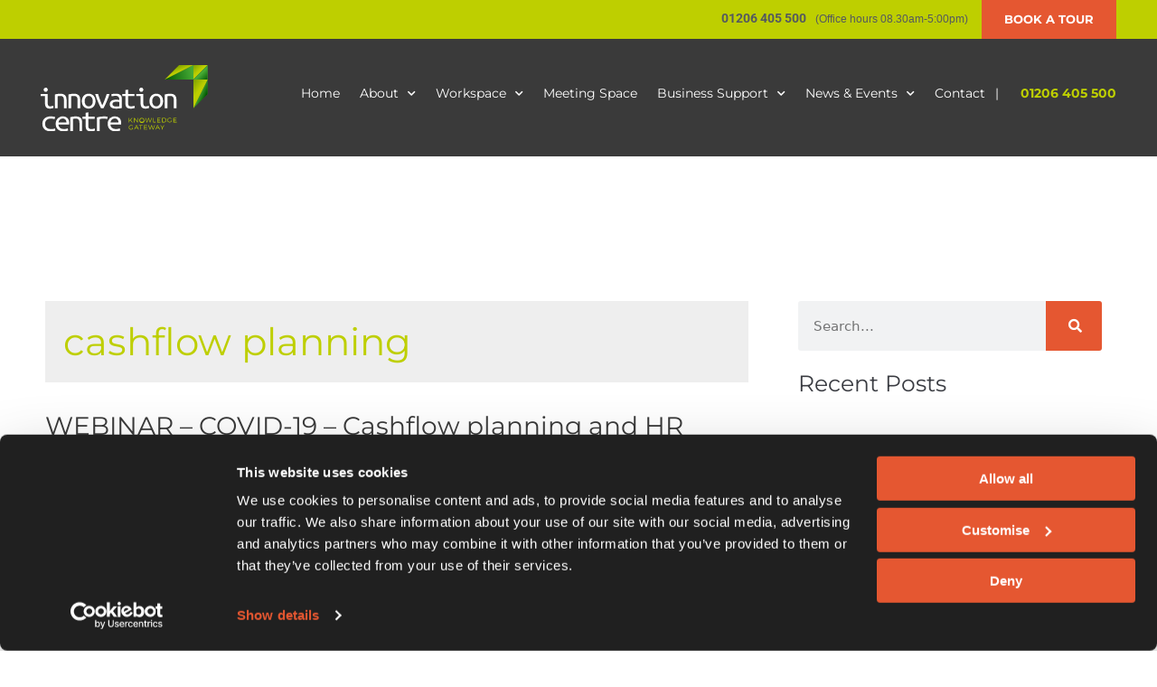

--- FILE ---
content_type: text/html; charset=UTF-8
request_url: https://www.innovationcentre-kg.co.uk/tag/cashflow-planning/
body_size: 18827
content:
<!DOCTYPE html>
<html lang="en-US">
<head>
	<meta charset="UTF-8">
<script>
var gform;gform||(document.addEventListener("gform_main_scripts_loaded",function(){gform.scriptsLoaded=!0}),document.addEventListener("gform/theme/scripts_loaded",function(){gform.themeScriptsLoaded=!0}),window.addEventListener("DOMContentLoaded",function(){gform.domLoaded=!0}),gform={domLoaded:!1,scriptsLoaded:!1,themeScriptsLoaded:!1,isFormEditor:()=>"function"==typeof InitializeEditor,callIfLoaded:function(o){return!(!gform.domLoaded||!gform.scriptsLoaded||!gform.themeScriptsLoaded&&!gform.isFormEditor()||(gform.isFormEditor()&&console.warn("The use of gform.initializeOnLoaded() is deprecated in the form editor context and will be removed in Gravity Forms 3.1."),o(),0))},initializeOnLoaded:function(o){gform.callIfLoaded(o)||(document.addEventListener("gform_main_scripts_loaded",()=>{gform.scriptsLoaded=!0,gform.callIfLoaded(o)}),document.addEventListener("gform/theme/scripts_loaded",()=>{gform.themeScriptsLoaded=!0,gform.callIfLoaded(o)}),window.addEventListener("DOMContentLoaded",()=>{gform.domLoaded=!0,gform.callIfLoaded(o)}))},hooks:{action:{},filter:{}},addAction:function(o,r,e,t){gform.addHook("action",o,r,e,t)},addFilter:function(o,r,e,t){gform.addHook("filter",o,r,e,t)},doAction:function(o){gform.doHook("action",o,arguments)},applyFilters:function(o){return gform.doHook("filter",o,arguments)},removeAction:function(o,r){gform.removeHook("action",o,r)},removeFilter:function(o,r,e){gform.removeHook("filter",o,r,e)},addHook:function(o,r,e,t,n){null==gform.hooks[o][r]&&(gform.hooks[o][r]=[]);var d=gform.hooks[o][r];null==n&&(n=r+"_"+d.length),gform.hooks[o][r].push({tag:n,callable:e,priority:t=null==t?10:t})},doHook:function(r,o,e){var t;if(e=Array.prototype.slice.call(e,1),null!=gform.hooks[r][o]&&((o=gform.hooks[r][o]).sort(function(o,r){return o.priority-r.priority}),o.forEach(function(o){"function"!=typeof(t=o.callable)&&(t=window[t]),"action"==r?t.apply(null,e):e[0]=t.apply(null,e)})),"filter"==r)return e[0]},removeHook:function(o,r,t,n){var e;null!=gform.hooks[o][r]&&(e=(e=gform.hooks[o][r]).filter(function(o,r,e){return!!(null!=n&&n!=o.tag||null!=t&&t!=o.priority)}),gform.hooks[o][r]=e)}});
</script>

	<meta name='robots' content='index, follow, max-image-preview:large, max-snippet:-1, max-video-preview:-1' />
<meta name="viewport" content="width=device-width, initial-scale=1">
	<!-- This site is optimized with the Yoast SEO plugin v26.5 - https://yoast.com/wordpress/plugins/seo/ -->
	<title>cashflow planning Archives - Oxford Innovation Ltd</title>
	<link rel="canonical" href="https://www.innovationcentre-kg.co.uk/tag/cashflow-planning/" />
	<meta property="og:locale" content="en_US" />
	<meta property="og:type" content="article" />
	<meta property="og:title" content="cashflow planning Archives - Oxford Innovation Ltd" />
	<meta property="og:url" content="https://www.innovationcentre-kg.co.uk/tag/cashflow-planning/" />
	<meta property="og:site_name" content="Oxford Innovation Ltd" />
	<meta name="twitter:card" content="summary_large_image" />
	<script type="application/ld+json" class="yoast-schema-graph">{"@context":"https://schema.org","@graph":[{"@type":"CollectionPage","@id":"https://www.innovationcentre-kg.co.uk/tag/cashflow-planning/","url":"https://www.innovationcentre-kg.co.uk/tag/cashflow-planning/","name":"cashflow planning Archives - Oxford Innovation Ltd","isPartOf":{"@id":"https://www.innovationcentre-kg.co.uk/#website"},"primaryImageOfPage":{"@id":"https://www.innovationcentre-kg.co.uk/tag/cashflow-planning/#primaryimage"},"image":{"@id":"https://www.innovationcentre-kg.co.uk/tag/cashflow-planning/#primaryimage"},"thumbnailUrl":"","breadcrumb":{"@id":"https://www.innovationcentre-kg.co.uk/tag/cashflow-planning/#breadcrumb"},"inLanguage":"en-US"},{"@type":"ImageObject","inLanguage":"en-US","@id":"https://www.innovationcentre-kg.co.uk/tag/cashflow-planning/#primaryimage","url":"","contentUrl":""},{"@type":"BreadcrumbList","@id":"https://www.innovationcentre-kg.co.uk/tag/cashflow-planning/#breadcrumb","itemListElement":[{"@type":"ListItem","position":1,"name":"Home","item":"https://www.innovationcentre-kg.co.uk/"},{"@type":"ListItem","position":2,"name":"cashflow planning"}]},{"@type":"WebSite","@id":"https://www.innovationcentre-kg.co.uk/#website","url":"https://www.innovationcentre-kg.co.uk/","name":"Oxford Innovation Ltd","description":"","publisher":{"@id":"https://www.innovationcentre-kg.co.uk/#organization"},"potentialAction":[{"@type":"SearchAction","target":{"@type":"EntryPoint","urlTemplate":"https://www.innovationcentre-kg.co.uk/?s={search_term_string}"},"query-input":{"@type":"PropertyValueSpecification","valueRequired":true,"valueName":"search_term_string"}}],"inLanguage":"en-US"},{"@type":"Organization","@id":"https://www.innovationcentre-kg.co.uk/#organization","name":"Oxford Innovation Ltd","url":"https://www.innovationcentre-kg.co.uk/","logo":{"@type":"ImageObject","inLanguage":"en-US","@id":"https://www.innovationcentre-kg.co.uk/#/schema/logo/image/","url":"https://www.innovationcentre-kg.co.uk/wp-content/uploads/2020/07/logo.svg","contentUrl":"https://www.innovationcentre-kg.co.uk/wp-content/uploads/2020/07/logo.svg","caption":"Oxford Innovation Ltd"},"image":{"@id":"https://www.innovationcentre-kg.co.uk/#/schema/logo/image/"}}]}</script>
	<!-- / Yoast SEO plugin. -->


<link rel="alternate" type="application/rss+xml" title="Oxford Innovation Ltd &raquo; Feed" href="https://www.innovationcentre-kg.co.uk/feed/" />
<link rel="alternate" type="text/calendar" title="Oxford Innovation Ltd &raquo; iCal Feed" href="https://www.innovationcentre-kg.co.uk/events/?ical=1" />
<style id='wp-img-auto-sizes-contain-inline-css'>
img:is([sizes=auto i],[sizes^="auto," i]){contain-intrinsic-size:3000px 1500px}
/*# sourceURL=wp-img-auto-sizes-contain-inline-css */
</style>
<link rel='stylesheet' id='wp-block-library-css' href='https://www.innovationcentre-kg.co.uk/wp-includes/css/dist/block-library/style.min.css?ver=6.9' media='all' />
<style id='classic-theme-styles-inline-css'>
/*! This file is auto-generated */
.wp-block-button__link{color:#fff;background-color:#32373c;border-radius:9999px;box-shadow:none;text-decoration:none;padding:calc(.667em + 2px) calc(1.333em + 2px);font-size:1.125em}.wp-block-file__button{background:#32373c;color:#fff;text-decoration:none}
/*# sourceURL=/wp-includes/css/classic-themes.min.css */
</style>
<style id='global-styles-inline-css'>
:root{--wp--preset--aspect-ratio--square: 1;--wp--preset--aspect-ratio--4-3: 4/3;--wp--preset--aspect-ratio--3-4: 3/4;--wp--preset--aspect-ratio--3-2: 3/2;--wp--preset--aspect-ratio--2-3: 2/3;--wp--preset--aspect-ratio--16-9: 16/9;--wp--preset--aspect-ratio--9-16: 9/16;--wp--preset--color--black: #000000;--wp--preset--color--cyan-bluish-gray: #abb8c3;--wp--preset--color--white: #ffffff;--wp--preset--color--pale-pink: #f78da7;--wp--preset--color--vivid-red: #cf2e2e;--wp--preset--color--luminous-vivid-orange: #ff6900;--wp--preset--color--luminous-vivid-amber: #fcb900;--wp--preset--color--light-green-cyan: #7bdcb5;--wp--preset--color--vivid-green-cyan: #00d084;--wp--preset--color--pale-cyan-blue: #8ed1fc;--wp--preset--color--vivid-cyan-blue: #0693e3;--wp--preset--color--vivid-purple: #9b51e0;--wp--preset--color--contrast: var(--contrast);--wp--preset--color--contrast-2: var(--contrast-2);--wp--preset--color--contrast-3: var(--contrast-3);--wp--preset--color--base: var(--base);--wp--preset--color--base-2: var(--base-2);--wp--preset--color--base-3: var(--base-3);--wp--preset--color--accent: var(--accent);--wp--preset--gradient--vivid-cyan-blue-to-vivid-purple: linear-gradient(135deg,rgb(6,147,227) 0%,rgb(155,81,224) 100%);--wp--preset--gradient--light-green-cyan-to-vivid-green-cyan: linear-gradient(135deg,rgb(122,220,180) 0%,rgb(0,208,130) 100%);--wp--preset--gradient--luminous-vivid-amber-to-luminous-vivid-orange: linear-gradient(135deg,rgb(252,185,0) 0%,rgb(255,105,0) 100%);--wp--preset--gradient--luminous-vivid-orange-to-vivid-red: linear-gradient(135deg,rgb(255,105,0) 0%,rgb(207,46,46) 100%);--wp--preset--gradient--very-light-gray-to-cyan-bluish-gray: linear-gradient(135deg,rgb(238,238,238) 0%,rgb(169,184,195) 100%);--wp--preset--gradient--cool-to-warm-spectrum: linear-gradient(135deg,rgb(74,234,220) 0%,rgb(151,120,209) 20%,rgb(207,42,186) 40%,rgb(238,44,130) 60%,rgb(251,105,98) 80%,rgb(254,248,76) 100%);--wp--preset--gradient--blush-light-purple: linear-gradient(135deg,rgb(255,206,236) 0%,rgb(152,150,240) 100%);--wp--preset--gradient--blush-bordeaux: linear-gradient(135deg,rgb(254,205,165) 0%,rgb(254,45,45) 50%,rgb(107,0,62) 100%);--wp--preset--gradient--luminous-dusk: linear-gradient(135deg,rgb(255,203,112) 0%,rgb(199,81,192) 50%,rgb(65,88,208) 100%);--wp--preset--gradient--pale-ocean: linear-gradient(135deg,rgb(255,245,203) 0%,rgb(182,227,212) 50%,rgb(51,167,181) 100%);--wp--preset--gradient--electric-grass: linear-gradient(135deg,rgb(202,248,128) 0%,rgb(113,206,126) 100%);--wp--preset--gradient--midnight: linear-gradient(135deg,rgb(2,3,129) 0%,rgb(40,116,252) 100%);--wp--preset--font-size--small: 13px;--wp--preset--font-size--medium: 20px;--wp--preset--font-size--large: 36px;--wp--preset--font-size--x-large: 42px;--wp--preset--spacing--20: 0.44rem;--wp--preset--spacing--30: 0.67rem;--wp--preset--spacing--40: 1rem;--wp--preset--spacing--50: 1.5rem;--wp--preset--spacing--60: 2.25rem;--wp--preset--spacing--70: 3.38rem;--wp--preset--spacing--80: 5.06rem;--wp--preset--shadow--natural: 6px 6px 9px rgba(0, 0, 0, 0.2);--wp--preset--shadow--deep: 12px 12px 50px rgba(0, 0, 0, 0.4);--wp--preset--shadow--sharp: 6px 6px 0px rgba(0, 0, 0, 0.2);--wp--preset--shadow--outlined: 6px 6px 0px -3px rgb(255, 255, 255), 6px 6px rgb(0, 0, 0);--wp--preset--shadow--crisp: 6px 6px 0px rgb(0, 0, 0);}:where(.is-layout-flex){gap: 0.5em;}:where(.is-layout-grid){gap: 0.5em;}body .is-layout-flex{display: flex;}.is-layout-flex{flex-wrap: wrap;align-items: center;}.is-layout-flex > :is(*, div){margin: 0;}body .is-layout-grid{display: grid;}.is-layout-grid > :is(*, div){margin: 0;}:where(.wp-block-columns.is-layout-flex){gap: 2em;}:where(.wp-block-columns.is-layout-grid){gap: 2em;}:where(.wp-block-post-template.is-layout-flex){gap: 1.25em;}:where(.wp-block-post-template.is-layout-grid){gap: 1.25em;}.has-black-color{color: var(--wp--preset--color--black) !important;}.has-cyan-bluish-gray-color{color: var(--wp--preset--color--cyan-bluish-gray) !important;}.has-white-color{color: var(--wp--preset--color--white) !important;}.has-pale-pink-color{color: var(--wp--preset--color--pale-pink) !important;}.has-vivid-red-color{color: var(--wp--preset--color--vivid-red) !important;}.has-luminous-vivid-orange-color{color: var(--wp--preset--color--luminous-vivid-orange) !important;}.has-luminous-vivid-amber-color{color: var(--wp--preset--color--luminous-vivid-amber) !important;}.has-light-green-cyan-color{color: var(--wp--preset--color--light-green-cyan) !important;}.has-vivid-green-cyan-color{color: var(--wp--preset--color--vivid-green-cyan) !important;}.has-pale-cyan-blue-color{color: var(--wp--preset--color--pale-cyan-blue) !important;}.has-vivid-cyan-blue-color{color: var(--wp--preset--color--vivid-cyan-blue) !important;}.has-vivid-purple-color{color: var(--wp--preset--color--vivid-purple) !important;}.has-black-background-color{background-color: var(--wp--preset--color--black) !important;}.has-cyan-bluish-gray-background-color{background-color: var(--wp--preset--color--cyan-bluish-gray) !important;}.has-white-background-color{background-color: var(--wp--preset--color--white) !important;}.has-pale-pink-background-color{background-color: var(--wp--preset--color--pale-pink) !important;}.has-vivid-red-background-color{background-color: var(--wp--preset--color--vivid-red) !important;}.has-luminous-vivid-orange-background-color{background-color: var(--wp--preset--color--luminous-vivid-orange) !important;}.has-luminous-vivid-amber-background-color{background-color: var(--wp--preset--color--luminous-vivid-amber) !important;}.has-light-green-cyan-background-color{background-color: var(--wp--preset--color--light-green-cyan) !important;}.has-vivid-green-cyan-background-color{background-color: var(--wp--preset--color--vivid-green-cyan) !important;}.has-pale-cyan-blue-background-color{background-color: var(--wp--preset--color--pale-cyan-blue) !important;}.has-vivid-cyan-blue-background-color{background-color: var(--wp--preset--color--vivid-cyan-blue) !important;}.has-vivid-purple-background-color{background-color: var(--wp--preset--color--vivid-purple) !important;}.has-black-border-color{border-color: var(--wp--preset--color--black) !important;}.has-cyan-bluish-gray-border-color{border-color: var(--wp--preset--color--cyan-bluish-gray) !important;}.has-white-border-color{border-color: var(--wp--preset--color--white) !important;}.has-pale-pink-border-color{border-color: var(--wp--preset--color--pale-pink) !important;}.has-vivid-red-border-color{border-color: var(--wp--preset--color--vivid-red) !important;}.has-luminous-vivid-orange-border-color{border-color: var(--wp--preset--color--luminous-vivid-orange) !important;}.has-luminous-vivid-amber-border-color{border-color: var(--wp--preset--color--luminous-vivid-amber) !important;}.has-light-green-cyan-border-color{border-color: var(--wp--preset--color--light-green-cyan) !important;}.has-vivid-green-cyan-border-color{border-color: var(--wp--preset--color--vivid-green-cyan) !important;}.has-pale-cyan-blue-border-color{border-color: var(--wp--preset--color--pale-cyan-blue) !important;}.has-vivid-cyan-blue-border-color{border-color: var(--wp--preset--color--vivid-cyan-blue) !important;}.has-vivid-purple-border-color{border-color: var(--wp--preset--color--vivid-purple) !important;}.has-vivid-cyan-blue-to-vivid-purple-gradient-background{background: var(--wp--preset--gradient--vivid-cyan-blue-to-vivid-purple) !important;}.has-light-green-cyan-to-vivid-green-cyan-gradient-background{background: var(--wp--preset--gradient--light-green-cyan-to-vivid-green-cyan) !important;}.has-luminous-vivid-amber-to-luminous-vivid-orange-gradient-background{background: var(--wp--preset--gradient--luminous-vivid-amber-to-luminous-vivid-orange) !important;}.has-luminous-vivid-orange-to-vivid-red-gradient-background{background: var(--wp--preset--gradient--luminous-vivid-orange-to-vivid-red) !important;}.has-very-light-gray-to-cyan-bluish-gray-gradient-background{background: var(--wp--preset--gradient--very-light-gray-to-cyan-bluish-gray) !important;}.has-cool-to-warm-spectrum-gradient-background{background: var(--wp--preset--gradient--cool-to-warm-spectrum) !important;}.has-blush-light-purple-gradient-background{background: var(--wp--preset--gradient--blush-light-purple) !important;}.has-blush-bordeaux-gradient-background{background: var(--wp--preset--gradient--blush-bordeaux) !important;}.has-luminous-dusk-gradient-background{background: var(--wp--preset--gradient--luminous-dusk) !important;}.has-pale-ocean-gradient-background{background: var(--wp--preset--gradient--pale-ocean) !important;}.has-electric-grass-gradient-background{background: var(--wp--preset--gradient--electric-grass) !important;}.has-midnight-gradient-background{background: var(--wp--preset--gradient--midnight) !important;}.has-small-font-size{font-size: var(--wp--preset--font-size--small) !important;}.has-medium-font-size{font-size: var(--wp--preset--font-size--medium) !important;}.has-large-font-size{font-size: var(--wp--preset--font-size--large) !important;}.has-x-large-font-size{font-size: var(--wp--preset--font-size--x-large) !important;}
:where(.wp-block-post-template.is-layout-flex){gap: 1.25em;}:where(.wp-block-post-template.is-layout-grid){gap: 1.25em;}
:where(.wp-block-term-template.is-layout-flex){gap: 1.25em;}:where(.wp-block-term-template.is-layout-grid){gap: 1.25em;}
:where(.wp-block-columns.is-layout-flex){gap: 2em;}:where(.wp-block-columns.is-layout-grid){gap: 2em;}
:root :where(.wp-block-pullquote){font-size: 1.5em;line-height: 1.6;}
/*# sourceURL=global-styles-inline-css */
</style>
<link rel='stylesheet' id='tribe-events-v2-single-skeleton-css' href='https://www.innovationcentre-kg.co.uk/wp-content/plugins/the-events-calendar/build/css/tribe-events-single-skeleton.css?ver=6.15.12.2' media='all' />
<link rel='stylesheet' id='tribe-events-v2-single-skeleton-full-css' href='https://www.innovationcentre-kg.co.uk/wp-content/plugins/the-events-calendar/build/css/tribe-events-single-full.css?ver=6.15.12.2' media='all' />
<link rel='stylesheet' id='tec-events-elementor-widgets-base-styles-css' href='https://www.innovationcentre-kg.co.uk/wp-content/plugins/the-events-calendar/build/css/integrations/plugins/elementor/widgets/widget-base.css?ver=6.15.12.2' media='all' />
<link rel='stylesheet' id='generate-style-css' href='https://www.innovationcentre-kg.co.uk/wp-content/themes/generatepress/assets/css/main.min.css?ver=3.6.1' media='all' />
<style id='generate-style-inline-css'>
body{background-color:var(--base-2);color:var(--contrast);}a{color:var(--accent);}a{text-decoration:underline;}.entry-title a, .site-branding a, a.button, .wp-block-button__link, .main-navigation a{text-decoration:none;}a:hover, a:focus, a:active{color:var(--contrast);}.wp-block-group__inner-container{max-width:1200px;margin-left:auto;margin-right:auto;}:root{--contrast:#222222;--contrast-2:#575760;--contrast-3:#b2b2be;--base:#f0f0f0;--base-2:#f7f8f9;--base-3:#ffffff;--accent:#1e73be;}:root .has-contrast-color{color:var(--contrast);}:root .has-contrast-background-color{background-color:var(--contrast);}:root .has-contrast-2-color{color:var(--contrast-2);}:root .has-contrast-2-background-color{background-color:var(--contrast-2);}:root .has-contrast-3-color{color:var(--contrast-3);}:root .has-contrast-3-background-color{background-color:var(--contrast-3);}:root .has-base-color{color:var(--base);}:root .has-base-background-color{background-color:var(--base);}:root .has-base-2-color{color:var(--base-2);}:root .has-base-2-background-color{background-color:var(--base-2);}:root .has-base-3-color{color:var(--base-3);}:root .has-base-3-background-color{background-color:var(--base-3);}:root .has-accent-color{color:var(--accent);}:root .has-accent-background-color{background-color:var(--accent);}.top-bar{background-color:#636363;color:#ffffff;}.top-bar a{color:#ffffff;}.top-bar a:hover{color:#303030;}.site-header{background-color:var(--base-3);}.main-title a,.main-title a:hover{color:var(--contrast);}.site-description{color:var(--contrast-2);}.mobile-menu-control-wrapper .menu-toggle,.mobile-menu-control-wrapper .menu-toggle:hover,.mobile-menu-control-wrapper .menu-toggle:focus,.has-inline-mobile-toggle #site-navigation.toggled{background-color:rgba(0, 0, 0, 0.02);}.main-navigation,.main-navigation ul ul{background-color:var(--base-3);}.main-navigation .main-nav ul li a, .main-navigation .menu-toggle, .main-navigation .menu-bar-items{color:var(--contrast);}.main-navigation .main-nav ul li:not([class*="current-menu-"]):hover > a, .main-navigation .main-nav ul li:not([class*="current-menu-"]):focus > a, .main-navigation .main-nav ul li.sfHover:not([class*="current-menu-"]) > a, .main-navigation .menu-bar-item:hover > a, .main-navigation .menu-bar-item.sfHover > a{color:var(--accent);}button.menu-toggle:hover,button.menu-toggle:focus{color:var(--contrast);}.main-navigation .main-nav ul li[class*="current-menu-"] > a{color:var(--accent);}.navigation-search input[type="search"],.navigation-search input[type="search"]:active, .navigation-search input[type="search"]:focus, .main-navigation .main-nav ul li.search-item.active > a, .main-navigation .menu-bar-items .search-item.active > a{color:var(--accent);}.main-navigation ul ul{background-color:var(--base);}.separate-containers .inside-article, .separate-containers .comments-area, .separate-containers .page-header, .one-container .container, .separate-containers .paging-navigation, .inside-page-header{background-color:var(--base-3);}.entry-title a{color:var(--contrast);}.entry-title a:hover{color:var(--contrast-2);}.entry-meta{color:var(--contrast-2);}.sidebar .widget{background-color:var(--base-3);}.footer-widgets{background-color:var(--base-3);}.site-info{background-color:var(--base-3);}input[type="text"],input[type="email"],input[type="url"],input[type="password"],input[type="search"],input[type="tel"],input[type="number"],textarea,select{color:var(--contrast);background-color:var(--base-2);border-color:var(--base);}input[type="text"]:focus,input[type="email"]:focus,input[type="url"]:focus,input[type="password"]:focus,input[type="search"]:focus,input[type="tel"]:focus,input[type="number"]:focus,textarea:focus,select:focus{color:var(--contrast);background-color:var(--base-2);border-color:var(--contrast-3);}button,html input[type="button"],input[type="reset"],input[type="submit"],a.button,a.wp-block-button__link:not(.has-background){color:#ffffff;background-color:#55555e;}button:hover,html input[type="button"]:hover,input[type="reset"]:hover,input[type="submit"]:hover,a.button:hover,button:focus,html input[type="button"]:focus,input[type="reset"]:focus,input[type="submit"]:focus,a.button:focus,a.wp-block-button__link:not(.has-background):active,a.wp-block-button__link:not(.has-background):focus,a.wp-block-button__link:not(.has-background):hover{color:#ffffff;background-color:#3f4047;}a.generate-back-to-top{background-color:rgba( 0,0,0,0.4 );color:#ffffff;}a.generate-back-to-top:hover,a.generate-back-to-top:focus{background-color:rgba( 0,0,0,0.6 );color:#ffffff;}:root{--gp-search-modal-bg-color:var(--base-3);--gp-search-modal-text-color:var(--contrast);--gp-search-modal-overlay-bg-color:rgba(0,0,0,0.2);}@media (max-width:768px){.main-navigation .menu-bar-item:hover > a, .main-navigation .menu-bar-item.sfHover > a{background:none;color:var(--contrast);}}.nav-below-header .main-navigation .inside-navigation.grid-container, .nav-above-header .main-navigation .inside-navigation.grid-container{padding:0px 20px 0px 20px;}.site-main .wp-block-group__inner-container{padding:40px;}.separate-containers .paging-navigation{padding-top:20px;padding-bottom:20px;}.entry-content .alignwide, body:not(.no-sidebar) .entry-content .alignfull{margin-left:-40px;width:calc(100% + 80px);max-width:calc(100% + 80px);}.rtl .menu-item-has-children .dropdown-menu-toggle{padding-left:20px;}.rtl .main-navigation .main-nav ul li.menu-item-has-children > a{padding-right:20px;}@media (max-width:768px){.separate-containers .inside-article, .separate-containers .comments-area, .separate-containers .page-header, .separate-containers .paging-navigation, .one-container .site-content, .inside-page-header{padding:30px;}.site-main .wp-block-group__inner-container{padding:30px;}.inside-top-bar{padding-right:30px;padding-left:30px;}.inside-header{padding-right:30px;padding-left:30px;}.widget-area .widget{padding-top:30px;padding-right:30px;padding-bottom:30px;padding-left:30px;}.footer-widgets-container{padding-top:30px;padding-right:30px;padding-bottom:30px;padding-left:30px;}.inside-site-info{padding-right:30px;padding-left:30px;}.entry-content .alignwide, body:not(.no-sidebar) .entry-content .alignfull{margin-left:-30px;width:calc(100% + 60px);max-width:calc(100% + 60px);}.one-container .site-main .paging-navigation{margin-bottom:20px;}}/* End cached CSS */.is-right-sidebar{width:30%;}.is-left-sidebar{width:30%;}.site-content .content-area{width:70%;}@media (max-width:768px){.main-navigation .menu-toggle,.sidebar-nav-mobile:not(#sticky-placeholder){display:block;}.main-navigation ul,.gen-sidebar-nav,.main-navigation:not(.slideout-navigation):not(.toggled) .main-nav > ul,.has-inline-mobile-toggle #site-navigation .inside-navigation > *:not(.navigation-search):not(.main-nav){display:none;}.nav-align-right .inside-navigation,.nav-align-center .inside-navigation{justify-content:space-between;}.has-inline-mobile-toggle .mobile-menu-control-wrapper{display:flex;flex-wrap:wrap;}.has-inline-mobile-toggle .inside-header{flex-direction:row;text-align:left;flex-wrap:wrap;}.has-inline-mobile-toggle .header-widget,.has-inline-mobile-toggle #site-navigation{flex-basis:100%;}.nav-float-left .has-inline-mobile-toggle #site-navigation{order:10;}}
.elementor-template-full-width .site-content{display:block;}
/*# sourceURL=generate-style-inline-css */
</style>
<link rel="stylesheet" id="generate-child-css" href="https://www.innovationcentre-kg.co.uk/wp-content/cache/perfmatters/www.innovationcentre-kg.co.uk/minify/cc9e523bd9de.style.min.css?ver=1705417123" media="all">
<link rel='stylesheet' id='elementor-frontend-css' href='https://www.innovationcentre-kg.co.uk/wp-content/plugins/elementor/assets/css/frontend.min.css?ver=3.33.4' media='all' />
<link rel='stylesheet' id='widget-icon-list-css' href='https://www.innovationcentre-kg.co.uk/wp-content/plugins/elementor/assets/css/widget-icon-list.min.css?ver=3.33.4' media='all' />
<link rel='stylesheet' id='widget-heading-css' href='https://www.innovationcentre-kg.co.uk/wp-content/plugins/elementor/assets/css/widget-heading.min.css?ver=3.33.4' media='all' />
<link rel='stylesheet' id='widget-image-css' href='https://www.innovationcentre-kg.co.uk/wp-content/plugins/elementor/assets/css/widget-image.min.css?ver=3.33.4' media='all' />
<link rel='stylesheet' id='widget-nav-menu-css' href='https://www.innovationcentre-kg.co.uk/wp-content/plugins/elementor-pro/assets/css/widget-nav-menu.min.css?ver=3.33.2' media='all' />
<link rel='stylesheet' id='e-sticky-css' href='https://www.innovationcentre-kg.co.uk/wp-content/plugins/elementor-pro/assets/css/modules/sticky.min.css?ver=3.33.2' media='all' />
<link rel='stylesheet' id='widget-social-icons-css' href='https://www.innovationcentre-kg.co.uk/wp-content/plugins/elementor/assets/css/widget-social-icons.min.css?ver=3.33.4' media='all' />
<link rel='stylesheet' id='e-apple-webkit-css' href='https://www.innovationcentre-kg.co.uk/wp-content/plugins/elementor/assets/css/conditionals/apple-webkit.min.css?ver=3.33.4' media='all' />
<link rel='stylesheet' id='widget-posts-css' href='https://www.innovationcentre-kg.co.uk/wp-content/plugins/elementor-pro/assets/css/widget-posts.min.css?ver=3.33.2' media='all' />
<link rel='stylesheet' id='widget-search-form-css' href='https://www.innovationcentre-kg.co.uk/wp-content/plugins/elementor-pro/assets/css/widget-search-form.min.css?ver=3.33.2' media='all' />
<link rel='stylesheet' id='elementor-icons-shared-0-css' href='https://www.innovationcentre-kg.co.uk/wp-content/plugins/elementor/assets/lib/font-awesome/css/fontawesome.min.css?ver=5.15.3' media='all' />
<link rel='stylesheet' id='elementor-icons-fa-solid-css' href='https://www.innovationcentre-kg.co.uk/wp-content/plugins/elementor/assets/lib/font-awesome/css/solid.min.css?ver=5.15.3' media='all' />
<link rel='stylesheet' id='elementor-icons-css' href='https://www.innovationcentre-kg.co.uk/wp-content/plugins/elementor/assets/lib/eicons/css/elementor-icons.min.css?ver=5.44.0' media='all' />
<link rel='stylesheet' id='elementor-post-11-css' href='https://www.innovationcentre-kg.co.uk/wp-content/uploads/elementor/css/post-11.css?ver=1766314971' media='all' />
<link rel='stylesheet' id='font-awesome-5-all-css' href='https://www.innovationcentre-kg.co.uk/wp-content/plugins/elementor/assets/lib/font-awesome/css/all.min.css?ver=3.33.4' media='all' />
<link rel='stylesheet' id='font-awesome-4-shim-css' href='https://www.innovationcentre-kg.co.uk/wp-content/plugins/elementor/assets/lib/font-awesome/css/v4-shims.min.css?ver=3.33.4' media='all' />
<link rel='stylesheet' id='elementor-post-69451-css' href='https://www.innovationcentre-kg.co.uk/wp-content/uploads/elementor/css/post-69451.css?ver=1766315102' media='all' />
<link rel='stylesheet' id='elementor-post-69439-css' href='https://www.innovationcentre-kg.co.uk/wp-content/uploads/elementor/css/post-69439.css?ver=1766314971' media='all' />
<link rel='stylesheet' id='elementor-post-69463-css' href='https://www.innovationcentre-kg.co.uk/wp-content/uploads/elementor/css/post-69463.css?ver=1766315102' media='all' />
<link rel='stylesheet' id='tablepress-default-css' href='https://www.innovationcentre-kg.co.uk/wp-content/tablepress-combined.min.css?ver=33' media='all' />
<link rel="stylesheet" id="elementor-gf-local-roboto-css" href="https://www.innovationcentre-kg.co.uk/wp-content/cache/perfmatters/www.innovationcentre-kg.co.uk/minify/52fa244e2f60.roboto.min.css?ver=1743688031" media="all">
<link rel="stylesheet" id="elementor-gf-local-robotoslab-css" href="https://www.innovationcentre-kg.co.uk/wp-content/cache/perfmatters/www.innovationcentre-kg.co.uk/minify/9137f4353c8a.robotoslab.min.css?ver=1743688027" media="all">
<link rel="stylesheet" id="elementor-gf-local-montserrat-css" href="https://www.innovationcentre-kg.co.uk/wp-content/cache/perfmatters/www.innovationcentre-kg.co.uk/minify/c07537ae0c25.montserrat.min.css?ver=1743688022" media="all">
<link rel='stylesheet' id='elementor-icons-fa-brands-css' href='https://www.innovationcentre-kg.co.uk/wp-content/plugins/elementor/assets/lib/font-awesome/css/brands.min.css?ver=5.15.3' media='all' />
<script src="https://www.innovationcentre-kg.co.uk/wp-includes/js/jquery/jquery.min.js?ver=3.7.1" id="jquery-core-js"></script>
<script src="https://www.innovationcentre-kg.co.uk/wp-includes/js/jquery/jquery-migrate.min.js?ver=3.4.1" id="jquery-migrate-js" defer></script>
<script src="https://www.innovationcentre-kg.co.uk/wp-content/plugins/elementor/assets/lib/font-awesome/js/v4-shims.min.js?ver=3.33.4" id="font-awesome-4-shim-js" defer></script>
<link rel="https://api.w.org/" href="https://www.innovationcentre-kg.co.uk/wp-json/" /><link rel="alternate" title="JSON" type="application/json" href="https://www.innovationcentre-kg.co.uk/wp-json/wp/v2/tags/191" /><!-- start Simple Custom CSS and JS -->
<script>
/* Default comment here */ 

jQuery(document).ready(function($) {$('.mec-booking-button').each(function() {$(this).text('Register');});});
</script>
<!-- end Simple Custom CSS and JS -->
<!-- start Simple Custom CSS and JS -->
<style>
.gform_wrapper input:not([type=radio]):not([type=checkbox]):not([type=submit]):not([type=button]):not([type=image]):not([type=file]) {
color: black !important;
}
.gform_wrapper textarea {
color: black !important;
}
.gform_wrapper input:not([type=radio]):not([type=checkbox]):not([type=submit]):not([type=button]):not([type=image]):not([type=file]) {
    color: black !important;
}
.gform_wrapper li.hidden_label input {
    margin-left: -20px !important;
}
.ginput_container_consent{
  margin-left: 20px !important;
}

/* sticky header styles*/
.transparentheader.elementor-sticky--effects{
background-color: #3a3c42 !important;
}</style>
<!-- end Simple Custom CSS and JS -->
<!-- Enter your scripts here --><meta name="tec-api-version" content="v1"><meta name="tec-api-origin" content="https://www.innovationcentre-kg.co.uk"><link rel="alternate" href="https://www.innovationcentre-kg.co.uk/wp-json/tribe/events/v1/events/?tags=cashflow-planning" />		<script>
			document.documentElement.className = document.documentElement.className.replace( 'no-js', 'js' );
		</script>
				<style>
			.no-js img.lazyload { display: none; }
			figure.wp-block-image img.lazyloading { min-width: 150px; }
							.lazyload, .lazyloading { opacity: 0; }
				.lazyloaded {
					opacity: 1;
					transition: opacity 400ms;
					transition-delay: 0ms;
				}
					</style>
		<meta name="generator" content="Elementor 3.33.4; features: additional_custom_breakpoints; settings: css_print_method-external, google_font-enabled, font_display-auto">
<!-- Google Tag Manager -->
<script>(function(w,d,s,l,i){w[l]=w[l]||[];w[l].push({'gtm.start':
new Date().getTime(),event:'gtm.js'});var f=d.getElementsByTagName(s)[0],
j=d.createElement(s),dl=l!='dataLayer'?'&l='+l:'';j.async=true;j.src=
'https://www.googletagmanager.com/gtm.js?id='+i+dl;f.parentNode.insertBefore(j,f);
})(window,document,'script','dataLayer','GTM-5SN54SP');</script>
<!-- End Google Tag Manager -->
			<style>
				.e-con.e-parent:nth-of-type(n+4):not(.e-lazyloaded):not(.e-no-lazyload),
				.e-con.e-parent:nth-of-type(n+4):not(.e-lazyloaded):not(.e-no-lazyload) * {
					background-image: none !important;
				}
				@media screen and (max-height: 1024px) {
					.e-con.e-parent:nth-of-type(n+3):not(.e-lazyloaded):not(.e-no-lazyload),
					.e-con.e-parent:nth-of-type(n+3):not(.e-lazyloaded):not(.e-no-lazyload) * {
						background-image: none !important;
					}
				}
				@media screen and (max-height: 640px) {
					.e-con.e-parent:nth-of-type(n+2):not(.e-lazyloaded):not(.e-no-lazyload),
					.e-con.e-parent:nth-of-type(n+2):not(.e-lazyloaded):not(.e-no-lazyload) * {
						background-image: none !important;
					}
				}
			</style>
			<link rel="icon" href="https://www.innovationcentre-kg.co.uk/wp-content/uploads/2020/08/favicon.png" sizes="32x32" />
<link rel="icon" href="https://www.innovationcentre-kg.co.uk/wp-content/uploads/2020/08/favicon.png" sizes="192x192" />
<link rel="apple-touch-icon" href="https://www.innovationcentre-kg.co.uk/wp-content/uploads/2020/08/favicon.png" />
<meta name="msapplication-TileImage" content="https://www.innovationcentre-kg.co.uk/wp-content/uploads/2020/08/favicon.png" />
</head>

<body class="archive tag tag-cashflow-planning tag-191 wp-custom-logo wp-embed-responsive wp-theme-generatepress wp-child-theme-generatepress_child tribe-no-js right-sidebar nav-float-right separate-containers header-aligned-left dropdown-hover elementor-page-69463 elementor-default elementor-template-full-width elementor-kit-11 full-width-content" itemtype="https://schema.org/Blog" itemscope>
	<!-- Google Tag Manager (noscript) -->
<noscript><iframe 
height="0" width="0" style="display:none;visibility:hidden" data-src="https://www.googletagmanager.com/ns.html?id=GTM-5SN54SP" class="lazyload" src="[data-uri]"></iframe></noscript>
<!-- End Google Tag Manager (noscript) -->
<a class="screen-reader-text skip-link" href="#content" title="Skip to content">Skip to content</a>		<header data-elementor-type="header" data-elementor-id="69451" class="elementor elementor-69451 elementor-location-header" data-elementor-post-type="elementor_library">
					<section class="elementor-section elementor-top-section elementor-element elementor-element-d05790e elementor-section-height-min-height topbar-colour home-topbar-mobile elementor-hidden-mobile elementor-section-full_width elementor-section-height-default elementor-section-items-middle" data-id="d05790e" data-element_type="section" data-settings="{&quot;background_background&quot;:&quot;classic&quot;}">
						<div class="elementor-container elementor-column-gap-default">
					<div class="elementor-column elementor-col-100 elementor-top-column elementor-element elementor-element-76c3e4f" data-id="76c3e4f" data-element_type="column">
			<div class="elementor-widget-wrap elementor-element-populated">
						<div class="elementor-element elementor-element-8373b04 elementor-icon-list--layout-inline elementor-align-right elementor-widget__width-auto topbar-call-mic elementor-list-item-link-full_width elementor-widget elementor-widget-icon-list" data-id="8373b04" data-element_type="widget" data-widget_type="icon-list.default">
				<div class="elementor-widget-container">
							<ul class="elementor-icon-list-items elementor-inline-items">
							<li class="elementor-icon-list-item elementor-inline-item">
											<a href="tel:01206-405-500">

											<span class="elementor-icon-list-text">01206 405 500</span>
											</a>
									</li>
						</ul>
						</div>
				</div>
				<div class="elementor-element elementor-element-475be96 elementor-widget__width-auto elementor-widget elementor-widget-heading" data-id="475be96" data-element_type="widget" data-widget_type="heading.default">
				<div class="elementor-widget-container">
					<p class="elementor-heading-title elementor-size-default">(Office hours 08.30am-5:00pm)</p>				</div>
				</div>
				<div class="elementor-element elementor-element-a9629cd elementor-widget__width-auto booktour-btn elementor-widget elementor-widget-button" data-id="a9629cd" data-element_type="widget" data-widget_type="button.default">
				<div class="elementor-widget-container">
									<div class="elementor-button-wrapper">
					<a class="elementor-button elementor-button-link elementor-size-lg" href="#elementor-action%3Aaction%3Dpopup%3Aopen%26settings%3DeyJpZCI6IjY5NjMwIiwidG9nZ2xlIjpmYWxzZX0%3D">
						<span class="elementor-button-content-wrapper">
									<span class="elementor-button-text">Book A Tour</span>
					</span>
					</a>
				</div>
								</div>
				</div>
					</div>
		</div>
					</div>
		</section>
				<section class="elementor-section elementor-top-section elementor-element elementor-element-2026f3da elementor-section-full_width elementor-section-height-min-height elementor-section-height-default elementor-section-items-middle" data-id="2026f3da" data-element_type="section" data-settings="{&quot;background_background&quot;:&quot;classic&quot;,&quot;sticky&quot;:&quot;top&quot;,&quot;sticky_on&quot;:[&quot;desktop&quot;],&quot;sticky_offset&quot;:0,&quot;sticky_effects_offset&quot;:0,&quot;sticky_anchor_link_offset&quot;:0}">
						<div class="elementor-container elementor-column-gap-default">
					<div class="elementor-column elementor-col-50 elementor-top-column elementor-element elementor-element-4713ff3b" data-id="4713ff3b" data-element_type="column">
			<div class="elementor-widget-wrap elementor-element-populated">
						<div class="elementor-element elementor-element-231dbfff elementor-widget elementor-widget-theme-site-logo elementor-widget-image" data-id="231dbfff" data-element_type="widget" data-widget_type="theme-site-logo.default">
				<div class="elementor-widget-container">
											<a href="https://www.innovationcentre-kg.co.uk">
			<img   alt="Innovation Centre Knowledge Gateway Logo" data-src="https://www.innovationcentre-kg.co.uk/wp-content/uploads/2020/07/logo.svg" class="attachment-full size-full wp-image-12 lazyload" src="[data-uri]" /><noscript><img   alt="Innovation Centre Knowledge Gateway Logo" data-src="https://www.innovationcentre-kg.co.uk/wp-content/uploads/2020/07/logo.svg" class="attachment-full size-full wp-image-12 lazyload" src="[data-uri]" /><noscript><img src="https://www.innovationcentre-kg.co.uk/wp-content/uploads/2020/07/logo.svg" class="attachment-full size-full wp-image-12" alt="Innovation Centre Knowledge Gateway Logo" /></noscript></noscript>				</a>
											</div>
				</div>
					</div>
		</div>
				<div class="elementor-column elementor-col-50 elementor-top-column elementor-element elementor-element-355830e5" data-id="355830e5" data-element_type="column">
			<div class="elementor-widget-wrap elementor-element-populated">
						<div class="elementor-element elementor-element-6baa8a6e elementor-nav-menu__align-end elementor-nav-menu--stretch elementor-widget__width-auto elementor-nav-menu--dropdown-tablet elementor-nav-menu__text-align-aside elementor-nav-menu--toggle elementor-nav-menu--burger elementor-widget elementor-widget-nav-menu" data-id="6baa8a6e" data-element_type="widget" data-settings="{&quot;submenu_icon&quot;:{&quot;value&quot;:&quot;&lt;i class=\&quot;fas fa-chevron-down\&quot; aria-hidden=\&quot;true\&quot;&gt;&lt;\/i&gt;&quot;,&quot;library&quot;:&quot;fa-solid&quot;},&quot;full_width&quot;:&quot;stretch&quot;,&quot;layout&quot;:&quot;horizontal&quot;,&quot;toggle&quot;:&quot;burger&quot;}" data-widget_type="nav-menu.default">
				<div class="elementor-widget-container">
								<nav aria-label="Menu" class="elementor-nav-menu--main elementor-nav-menu__container elementor-nav-menu--layout-horizontal e--pointer-none">
				<ul id="menu-1-6baa8a6e" class="elementor-nav-menu"><li class="menu-item menu-item-type-post_type menu-item-object-page menu-item-home menu-item-44"><a href="https://www.innovationcentre-kg.co.uk/" class="elementor-item">Home</a></li>
<li class="menu-item menu-item-type-post_type menu-item-object-page menu-item-has-children menu-item-43"><a href="https://www.innovationcentre-kg.co.uk/about/" class="elementor-item">About</a>
<ul class="sub-menu elementor-nav-menu--dropdown">
	<li class="menu-item menu-item-type-post_type menu-item-object-page menu-item-16563"><a href="https://www.innovationcentre-kg.co.uk/our-companies/" class="elementor-sub-item">Our Companies</a></li>
</ul>
</li>
<li class="menu-item menu-item-type-custom menu-item-object-custom menu-item-has-children menu-item-432"><a href="#" class="elementor-item elementor-item-anchor">Workspace</a>
<ul class="sub-menu elementor-nav-menu--dropdown">
	<li class="menu-item menu-item-type-post_type menu-item-object-page menu-item-49712"><a href="https://www.innovationcentre-kg.co.uk/workspace/serviced-office-space-colchester/" class="elementor-sub-item">Office Space Overview</a></li>
	<li class="menu-item menu-item-type-post_type menu-item-object-page menu-item-50712"><a href="https://www.innovationcentre-kg.co.uk/workspace/private-office-space-colchester/" class="elementor-sub-item">Private Office Space</a></li>
	<li class="menu-item menu-item-type-post_type menu-item-object-page menu-item-69973"><a href="https://www.innovationcentre-kg.co.uk/workspace/coworking-space-colchester/" class="elementor-sub-item">Coworking Space</a></li>
	<li class="menu-item menu-item-type-post_type menu-item-object-page menu-item-70093"><a href="https://www.innovationcentre-kg.co.uk/workspace/virtual-office-space-colchester/" class="elementor-sub-item">Virtual Offices</a></li>
	<li class="menu-item menu-item-type-post_type menu-item-object-page menu-item-70113"><a href="https://www.innovationcentre-kg.co.uk/workspace/available-space/" class="elementor-sub-item">Available Space</a></li>
</ul>
</li>
<li class="menu-item menu-item-type-post_type menu-item-object-page menu-item-69930"><a href="https://www.innovationcentre-kg.co.uk/meeting-space/" class="elementor-item">Meeting Space</a></li>
<li class="menu-item menu-item-type-custom menu-item-object-custom menu-item-has-children menu-item-550"><a href="#" class="elementor-item elementor-item-anchor">Business Support</a>
<ul class="sub-menu elementor-nav-menu--dropdown">
	<li class="menu-item menu-item-type-post_type menu-item-object-page menu-item-40"><a href="https://www.innovationcentre-kg.co.uk/business-support/" class="elementor-sub-item">Our Support</a></li>
	<li class="menu-item menu-item-type-post_type menu-item-object-page menu-item-208"><a href="https://www.innovationcentre-kg.co.uk/business-support/community-campus/" class="elementor-sub-item">Community and Campus</a></li>
</ul>
</li>
<li class="menu-item menu-item-type-custom menu-item-object-custom menu-item-has-children menu-item-226"><a href="#" class="elementor-item elementor-item-anchor">News &#038; Events</a>
<ul class="sub-menu elementor-nav-menu--dropdown">
	<li class="menu-item menu-item-type-post_type menu-item-object-page menu-item-8844"><a href="https://www.innovationcentre-kg.co.uk/news-events/news/" class="elementor-sub-item">News</a></li>
	<li class="menu-item menu-item-type-post_type menu-item-object-page menu-item-69256"><a href="https://www.innovationcentre-kg.co.uk/events/" class="elementor-sub-item">Events</a></li>
</ul>
</li>
<li class="menu-item menu-item-type-post_type menu-item-object-page menu-item-38"><a href="https://www.innovationcentre-kg.co.uk/contact/" class="elementor-item">Contact</a></li>
</ul>			</nav>
					<div class="elementor-menu-toggle" role="button" tabindex="0" aria-label="Menu Toggle" aria-expanded="false">
			<i aria-hidden="true" role="presentation" class="elementor-menu-toggle__icon--open eicon-menu-bar"></i><i aria-hidden="true" role="presentation" class="elementor-menu-toggle__icon--close eicon-close"></i>		</div>
					<nav class="elementor-nav-menu--dropdown elementor-nav-menu__container" aria-hidden="true">
				<ul id="menu-2-6baa8a6e" class="elementor-nav-menu"><li class="menu-item menu-item-type-post_type menu-item-object-page menu-item-home menu-item-44"><a href="https://www.innovationcentre-kg.co.uk/" class="elementor-item" tabindex="-1">Home</a></li>
<li class="menu-item menu-item-type-post_type menu-item-object-page menu-item-has-children menu-item-43"><a href="https://www.innovationcentre-kg.co.uk/about/" class="elementor-item" tabindex="-1">About</a>
<ul class="sub-menu elementor-nav-menu--dropdown">
	<li class="menu-item menu-item-type-post_type menu-item-object-page menu-item-16563"><a href="https://www.innovationcentre-kg.co.uk/our-companies/" class="elementor-sub-item" tabindex="-1">Our Companies</a></li>
</ul>
</li>
<li class="menu-item menu-item-type-custom menu-item-object-custom menu-item-has-children menu-item-432"><a href="#" class="elementor-item elementor-item-anchor" tabindex="-1">Workspace</a>
<ul class="sub-menu elementor-nav-menu--dropdown">
	<li class="menu-item menu-item-type-post_type menu-item-object-page menu-item-49712"><a href="https://www.innovationcentre-kg.co.uk/workspace/serviced-office-space-colchester/" class="elementor-sub-item" tabindex="-1">Office Space Overview</a></li>
	<li class="menu-item menu-item-type-post_type menu-item-object-page menu-item-50712"><a href="https://www.innovationcentre-kg.co.uk/workspace/private-office-space-colchester/" class="elementor-sub-item" tabindex="-1">Private Office Space</a></li>
	<li class="menu-item menu-item-type-post_type menu-item-object-page menu-item-69973"><a href="https://www.innovationcentre-kg.co.uk/workspace/coworking-space-colchester/" class="elementor-sub-item" tabindex="-1">Coworking Space</a></li>
	<li class="menu-item menu-item-type-post_type menu-item-object-page menu-item-70093"><a href="https://www.innovationcentre-kg.co.uk/workspace/virtual-office-space-colchester/" class="elementor-sub-item" tabindex="-1">Virtual Offices</a></li>
	<li class="menu-item menu-item-type-post_type menu-item-object-page menu-item-70113"><a href="https://www.innovationcentre-kg.co.uk/workspace/available-space/" class="elementor-sub-item" tabindex="-1">Available Space</a></li>
</ul>
</li>
<li class="menu-item menu-item-type-post_type menu-item-object-page menu-item-69930"><a href="https://www.innovationcentre-kg.co.uk/meeting-space/" class="elementor-item" tabindex="-1">Meeting Space</a></li>
<li class="menu-item menu-item-type-custom menu-item-object-custom menu-item-has-children menu-item-550"><a href="#" class="elementor-item elementor-item-anchor" tabindex="-1">Business Support</a>
<ul class="sub-menu elementor-nav-menu--dropdown">
	<li class="menu-item menu-item-type-post_type menu-item-object-page menu-item-40"><a href="https://www.innovationcentre-kg.co.uk/business-support/" class="elementor-sub-item" tabindex="-1">Our Support</a></li>
	<li class="menu-item menu-item-type-post_type menu-item-object-page menu-item-208"><a href="https://www.innovationcentre-kg.co.uk/business-support/community-campus/" class="elementor-sub-item" tabindex="-1">Community and Campus</a></li>
</ul>
</li>
<li class="menu-item menu-item-type-custom menu-item-object-custom menu-item-has-children menu-item-226"><a href="#" class="elementor-item elementor-item-anchor" tabindex="-1">News &#038; Events</a>
<ul class="sub-menu elementor-nav-menu--dropdown">
	<li class="menu-item menu-item-type-post_type menu-item-object-page menu-item-8844"><a href="https://www.innovationcentre-kg.co.uk/news-events/news/" class="elementor-sub-item" tabindex="-1">News</a></li>
	<li class="menu-item menu-item-type-post_type menu-item-object-page menu-item-69256"><a href="https://www.innovationcentre-kg.co.uk/events/" class="elementor-sub-item" tabindex="-1">Events</a></li>
</ul>
</li>
<li class="menu-item menu-item-type-post_type menu-item-object-page menu-item-38"><a href="https://www.innovationcentre-kg.co.uk/contact/" class="elementor-item" tabindex="-1">Contact</a></li>
</ul>			</nav>
						</div>
				</div>
				<div class="elementor-element elementor-element-4f0295cc elementor-widget__width-auto elementor-hidden-tablet elementor-hidden-mobile elementor-widget elementor-widget-text-editor" data-id="4f0295cc" data-element_type="widget" data-widget_type="text-editor.default">
				<div class="elementor-widget-container">
									<span style="padding-right:20px;color:#fff;">| </span><a style="color:#becf00; font-weight:700;" href="tel:01206405500">01206 405 500</a>								</div>
				</div>
					</div>
		</div>
					</div>
		</section>
				</header>
		
	<div class="site grid-container container hfeed" id="page">
				<div class="site-content" id="content">
					<div data-elementor-type="archive" data-elementor-id="69463" class="elementor elementor-69463 elementor-location-archive" data-elementor-post-type="elementor_library">
					<section class="elementor-section elementor-top-section elementor-element elementor-element-951b2c2 elementor-section-boxed elementor-section-height-default elementor-section-height-default" data-id="951b2c2" data-element_type="section">
						<div class="elementor-container elementor-column-gap-default">
					<div class="elementor-column elementor-col-50 elementor-top-column elementor-element elementor-element-81d25ff" data-id="81d25ff" data-element_type="column">
			<div class="elementor-widget-wrap elementor-element-populated">
						<section class="elementor-section elementor-inner-section elementor-element elementor-element-00e18be elementor-section-boxed elementor-section-height-default elementor-section-height-default" data-id="00e18be" data-element_type="section" data-settings="{&quot;background_background&quot;:&quot;classic&quot;}">
						<div class="elementor-container elementor-column-gap-default">
					<div class="elementor-column elementor-col-100 elementor-inner-column elementor-element elementor-element-93c257d" data-id="93c257d" data-element_type="column">
			<div class="elementor-widget-wrap elementor-element-populated">
						<div class="elementor-element elementor-element-613d3ab elementor-widget elementor-widget-theme-archive-title elementor-page-title elementor-widget-heading" data-id="613d3ab" data-element_type="widget" data-widget_type="theme-archive-title.default">
				<div class="elementor-widget-container">
					<h1 class="elementor-heading-title elementor-size-default">cashflow planning</h1>				</div>
				</div>
					</div>
		</div>
					</div>
		</section>
				<div class="elementor-element elementor-element-843b4e0 elementor-grid-1 elementor-posts--thumbnail-left elementor-grid-tablet-2 elementor-grid-mobile-1 elementor-widget elementor-widget-archive-posts" data-id="843b4e0" data-element_type="widget" data-settings="{&quot;archive_classic_columns&quot;:&quot;1&quot;,&quot;archive_classic_columns_tablet&quot;:&quot;2&quot;,&quot;archive_classic_columns_mobile&quot;:&quot;1&quot;,&quot;archive_classic_row_gap&quot;:{&quot;unit&quot;:&quot;px&quot;,&quot;size&quot;:35,&quot;sizes&quot;:[]},&quot;archive_classic_row_gap_tablet&quot;:{&quot;unit&quot;:&quot;px&quot;,&quot;size&quot;:&quot;&quot;,&quot;sizes&quot;:[]},&quot;archive_classic_row_gap_mobile&quot;:{&quot;unit&quot;:&quot;px&quot;,&quot;size&quot;:&quot;&quot;,&quot;sizes&quot;:[]},&quot;pagination_type&quot;:&quot;numbers&quot;}" data-widget_type="archive-posts.archive_classic">
				<div class="elementor-widget-container">
							<div class="elementor-posts-container elementor-posts elementor-posts--skin-classic elementor-grid" role="list">
				<article class="elementor-post elementor-grid-item post-5035 tribe_events type-tribe_events status-publish has-post-thumbnail hentry tag-business tag-cashflow tag-cashflow-planning tag-colchester tag-coronavirus tag-covid-19 tag-cv19 tag-enterprise tag-essex tag-help tag-hr tag-hr-guidence tag-law tag-leadership tag-resilliance tag-support tag-tech-east tag-tech-nation tag-univeristy tag-virtual tag-virtual-courses tag-virtual-leaning tag-webinars" role="listitem">
				<div class="elementor-post__text">
				<h3 class="elementor-post__title">
			<a href="https://www.innovationcentre-kg.co.uk/new-event/covid-19-cashflow-planning-and-hr-guidance/" >
				WEBINAR &#8211; COVID-19 &#8211; Cashflow planning and HR guidance			</a>
		</h3>
				<div class="elementor-post__meta-data">
					<span class="elementor-post-author">
			oiickg		</span>
				<span class="elementor-post-date">
			March 25, 2020		</span>
				</div>
				<div class="elementor-post__excerpt">
			<p>This webinar provides insights for businesses managing their cashflow, HR processes and understand employment law, in response to COVID-19.</p>
		</div>
		
		<a class="elementor-post__read-more" href="https://www.innovationcentre-kg.co.uk/new-event/covid-19-cashflow-planning-and-hr-guidance/" aria-label="Read more about WEBINAR &#8211; COVID-19 &#8211; Cashflow planning and HR guidance" tabindex="-1" >
			Read More »		</a>

				</div>
				</article>
				</div>
		
						</div>
				</div>
					</div>
		</div>
				<div class="elementor-column elementor-col-50 elementor-top-column elementor-element elementor-element-459f527" data-id="459f527" data-element_type="column">
			<div class="elementor-widget-wrap elementor-element-populated">
						<div class="elementor-element elementor-element-3e0f7d0 elementor-search-form--skin-classic elementor-search-form--button-type-icon elementor-search-form--icon-search elementor-widget elementor-widget-search-form" data-id="3e0f7d0" data-element_type="widget" data-settings="{&quot;skin&quot;:&quot;classic&quot;}" data-widget_type="search-form.default">
				<div class="elementor-widget-container">
							<search role="search">
			<form class="elementor-search-form" action="https://www.innovationcentre-kg.co.uk" method="get">
												<div class="elementor-search-form__container">
					<label class="elementor-screen-only" for="elementor-search-form-3e0f7d0">Search</label>

					
					<input id="elementor-search-form-3e0f7d0" placeholder="Search..." class="elementor-search-form__input" type="search" name="s" value="">
					
											<button class="elementor-search-form__submit" type="submit" aria-label="Search">
															<i aria-hidden="true" class="fas fa-search"></i>													</button>
					
									</div>
			</form>
		</search>
						</div>
				</div>
				<div class="elementor-element elementor-element-29c1e50 elementor-widget elementor-widget-heading" data-id="29c1e50" data-element_type="widget" data-widget_type="heading.default">
				<div class="elementor-widget-container">
					<h3 class="elementor-heading-title elementor-size-default">Recent Posts</h3>				</div>
				</div>
				<div class="elementor-element elementor-element-a81c939 elementor-grid-1 elementor-posts--thumbnail-none elementor-grid-tablet-2 elementor-grid-mobile-1 elementor-widget elementor-widget-archive-posts" data-id="a81c939" data-element_type="widget" data-settings="{&quot;archive_classic_columns&quot;:&quot;1&quot;,&quot;archive_classic_row_gap&quot;:{&quot;unit&quot;:&quot;px&quot;,&quot;size&quot;:34,&quot;sizes&quot;:[]},&quot;archive_classic_columns_tablet&quot;:&quot;2&quot;,&quot;archive_classic_columns_mobile&quot;:&quot;1&quot;,&quot;archive_classic_row_gap_tablet&quot;:{&quot;unit&quot;:&quot;px&quot;,&quot;size&quot;:&quot;&quot;,&quot;sizes&quot;:[]},&quot;archive_classic_row_gap_mobile&quot;:{&quot;unit&quot;:&quot;px&quot;,&quot;size&quot;:&quot;&quot;,&quot;sizes&quot;:[]},&quot;pagination_type&quot;:&quot;numbers&quot;}" data-widget_type="archive-posts.archive_classic">
				<div class="elementor-widget-container">
							<div class="elementor-posts-container elementor-posts elementor-posts--skin-classic elementor-grid" role="list">
				<article class="elementor-post elementor-grid-item post-5035 tribe_events type-tribe_events status-publish has-post-thumbnail hentry tag-business tag-cashflow tag-cashflow-planning tag-colchester tag-coronavirus tag-covid-19 tag-cv19 tag-enterprise tag-essex tag-help tag-hr tag-hr-guidence tag-law tag-leadership tag-resilliance tag-support tag-tech-east tag-tech-nation tag-univeristy tag-virtual tag-virtual-courses tag-virtual-leaning tag-webinars" role="listitem">
				<div class="elementor-post__text">
				<h3 class="elementor-post__title">
			<a href="https://www.innovationcentre-kg.co.uk/new-event/covid-19-cashflow-planning-and-hr-guidance/" >
				WEBINAR &#8211; COVID-19 &#8211; Cashflow planning and HR guidance			</a>
		</h3>
				</div>
				</article>
				</div>
		
						</div>
				</div>
					</div>
		</div>
					</div>
		</section>
				</div>
		
	</div>
</div>


<div class="site-footer">
			<footer data-elementor-type="footer" data-elementor-id="69439" class="elementor elementor-69439 elementor-location-footer" data-elementor-post-type="elementor_library">
					<section class="elementor-section elementor-top-section elementor-element elementor-element-70d4ddf elementor-section-boxed elementor-section-height-default elementor-section-height-default" data-id="70d4ddf" data-element_type="section" data-settings="{&quot;background_background&quot;:&quot;classic&quot;}">
						<div class="elementor-container elementor-column-gap-default">
					<div class="elementor-column elementor-col-25 elementor-top-column elementor-element elementor-element-7d55a54" data-id="7d55a54" data-element_type="column">
			<div class="elementor-widget-wrap elementor-element-populated">
						<div class="elementor-element elementor-element-3bce0d4 elementor-widget elementor-widget-theme-site-logo elementor-widget-image" data-id="3bce0d4" data-element_type="widget" data-widget_type="theme-site-logo.default">
				<div class="elementor-widget-container">
											<a href="https://www.innovationcentre-kg.co.uk">
			<img   alt="Innovation Centre Knowledge Gateway Logo" data-src="https://www.innovationcentre-kg.co.uk/wp-content/uploads/2020/07/logo.svg" class="attachment-full size-full wp-image-12 lazyload" src="[data-uri]" /><noscript><img   alt="Innovation Centre Knowledge Gateway Logo" data-src="https://www.innovationcentre-kg.co.uk/wp-content/uploads/2020/07/logo.svg" class="attachment-full size-full wp-image-12 lazyload" src="[data-uri]" /><noscript><img src="https://www.innovationcentre-kg.co.uk/wp-content/uploads/2020/07/logo.svg" class="attachment-full size-full wp-image-12" alt="Innovation Centre Knowledge Gateway Logo" /></noscript></noscript>				</a>
											</div>
				</div>
					</div>
		</div>
				<div class="elementor-column elementor-col-25 elementor-top-column elementor-element elementor-element-2e4b46d" data-id="2e4b46d" data-element_type="column">
			<div class="elementor-widget-wrap elementor-element-populated">
						<div class="elementor-element elementor-element-68848c0 elementor-mobile-align-left elementor-icon-list--layout-traditional elementor-list-item-link-full_width elementor-widget elementor-widget-icon-list" data-id="68848c0" data-element_type="widget" data-widget_type="icon-list.default">
				<div class="elementor-widget-container">
							<ul class="elementor-icon-list-items">
							<li class="elementor-icon-list-item">
											<span class="elementor-icon-list-icon">
							<svg xmlns="http://www.w3.org/2000/svg" viewBox="0 0 36.11 36.11"><defs><style>.cls-1{fill:#becf00;}</style></defs><g id="Layer_2" data-name="Layer 2"><g id="Layer_1-2" data-name="Layer 1"><path class="cls-1" d="M17.6,0h.94l.16,0,1,.07a16,16,0,0,1,2.91.5A17.81,17.81,0,0,1,33.11,8.08a17.32,17.32,0,0,1,3,9,.61.61,0,0,0,0,.13v1.75a.86.86,0,0,0,0,.17c0,.13,0,.26,0,.39a19.05,19.05,0,0,1-.39,2.59,17.71,17.71,0,0,1-4.44,8.32A17.79,17.79,0,0,1,19,36.08a.76.76,0,0,0-.16,0H17.3l-.16,0L16.32,36a17.43,17.43,0,0,1-2.87-.51A18.05,18.05,0,0,1,.05,19a3.41,3.41,0,0,0,0-.46V17.6a1,1,0,0,0,0-.17l.06-.78A17.95,17.95,0,0,1,12.46.91,17.76,17.76,0,0,1,17.41,0ZM34,18.06A15.91,15.91,0,1,0,18.08,34,15.91,15.91,0,0,0,34,18.06Z"></path><path class="cls-1" d="M11.58,8,15,13.93l-.06.05A2.19,2.19,0,0,0,14,15.44a4.31,4.31,0,0,0,0,1.64,10,10,0,0,0,2.78,5.34,5,5,0,0,0,1.22.92,2.84,2.84,0,0,0,1.48.38,2.3,2.3,0,0,0,.9-.23l.12-.07,3.42,5.92,0,0a8.21,8.21,0,0,1-1.73.8A3.33,3.33,0,0,1,19.68,30a8,8,0,0,1-1.35-.8,17,17,0,0,1-2.72-2.5,29.92,29.92,0,0,1-4.38-6.54,25.13,25.13,0,0,1-1.85-4.72,14.61,14.61,0,0,1-.49-2.54,8,8,0,0,1,0-1.69,3.21,3.21,0,0,1,1-2.05,6.84,6.84,0,0,1,1-.73Z"></path><path class="cls-1" d="M24.85,29.16a.77.77,0,0,1-.66-.4l-.65-1.12L21,23.25a.89.89,0,0,1-.13-.5.77.77,0,0,1,.4-.62l1.43-.82.22-.13a.76.76,0,0,1,1.08.29l1.49,2.58L27.18,27a.81.81,0,0,1,.12.59.75.75,0,0,1-.34.49l-1.75,1A.74.74,0,0,1,24.85,29.16Z"></path><path class="cls-1" d="M16.1,13.89a.81.81,0,0,1-.73-.4l-.81-1.4L12.19,8a.8.8,0,0,1-.13-.54.7.7,0,0,1,.35-.55l1.74-1a.77.77,0,0,1,1,.31l1,1.71,2.21,3.81a.79.79,0,0,1,.11.58.7.7,0,0,1-.35.5c-.57.34-1.15.67-1.73,1A1.48,1.48,0,0,1,16.1,13.89Z"></path></g></g></svg>						</span>
										<span class="elementor-icon-list-text">01206 405 500<br><span style="font-weight:normal;color:#fff">Office hours 08:30am - 5:00pm</span></span>
									</li>
								<li class="elementor-icon-list-item">
											<span class="elementor-icon-list-icon">
							<i aria-hidden="true" class="fas fa-map-marker-alt"></i>						</span>
										<span class="elementor-icon-list-text">Innovation Centre<br><span style="font-weight:normal;color:#fff">Knowledge Gateway, Boundary Road, Colchester, CO4 3ZQ</span></span>
									</li>
						</ul>
						</div>
				</div>
					</div>
		</div>
				<div class="elementor-column elementor-col-25 elementor-top-column elementor-element elementor-element-d75e32b" data-id="d75e32b" data-element_type="column">
			<div class="elementor-widget-wrap elementor-element-populated">
						<div class="elementor-element elementor-element-4cb2c8d e-grid-align-left e-grid-align-mobile-center elementor-shape-rounded elementor-grid-0 elementor-widget elementor-widget-social-icons" data-id="4cb2c8d" data-element_type="widget" data-widget_type="social-icons.default">
				<div class="elementor-widget-container">
							<div class="elementor-social-icons-wrapper elementor-grid" role="list">
							<span class="elementor-grid-item" role="listitem">
					<a class="elementor-icon elementor-social-icon elementor-social-icon-linkedin elementor-repeater-item-169b05f" href="https://www.linkedin.com/company/innovation-centre-knowledge-gateway/" target="_blank">
						<span class="elementor-screen-only">Linkedin</span>
						<i aria-hidden="true" class="fab fa-linkedin"></i>					</a>
				</span>
							<span class="elementor-grid-item" role="listitem">
					<a class="elementor-icon elementor-social-icon elementor-social-icon-facebook elementor-repeater-item-1323cf0" href="https://www.facebook.com/InnovationCentreKG/" target="_blank">
						<span class="elementor-screen-only">Facebook</span>
						<i aria-hidden="true" class="fab fa-facebook"></i>					</a>
				</span>
							<span class="elementor-grid-item" role="listitem">
					<a class="elementor-icon elementor-social-icon elementor-social-icon-instagram elementor-repeater-item-46566d9" href="https://www.instagram.com/ickgcolchester/" target="_blank">
						<span class="elementor-screen-only">Instagram</span>
						<i aria-hidden="true" class="fab fa-instagram"></i>					</a>
				</span>
					</div>
						</div>
				</div>
				<div class="elementor-element elementor-element-45c7d69 elementor-widget elementor-widget-text-editor" data-id="45c7d69" data-element_type="widget" data-widget_type="text-editor.default">
				<div class="elementor-widget-container">
									<p><span style="color: #ffffff;"><a style="color: #ffffff;" href="mailto:info@innovationcentre-kg.co.uk">info@innovationcentre-kg.co.uk</a></span></p>								</div>
				</div>
				<div class="elementor-element elementor-element-f763606 elementor-mobile-align-center elementor-widget elementor-widget-button" data-id="f763606" data-element_type="widget" data-widget_type="button.default">
				<div class="elementor-widget-container">
									<div class="elementor-button-wrapper">
					<a class="elementor-button elementor-button-link elementor-size-sm" href="https://oxin-centres.us18.list-manage.com/subscribe?u=f84bacc879eeacf7aec818261&#038;id=0d844f58d7" target="_blank">
						<span class="elementor-button-content-wrapper">
									<span class="elementor-button-text">Sign up to newsletter</span>
					</span>
					</a>
				</div>
								</div>
				</div>
					</div>
		</div>
				<div class="elementor-column elementor-col-25 elementor-top-column elementor-element elementor-element-4ba108d" data-id="4ba108d" data-element_type="column">
			<div class="elementor-widget-wrap elementor-element-populated">
						<div class="elementor-element elementor-element-9078ede elementor-widget__width-auto elementor-widget elementor-widget-image" data-id="9078ede" data-element_type="widget" data-widget_type="image.default">
				<div class="elementor-widget-container">
																<a href="https://www.essex.ac.uk/" target="_blank">
							<img width="134" height="48"   alt="" data-src="https://www.innovationcentre-kg.co.uk/wp-content/uploads/2023/08/uni_essex.svg" class="attachment-large size-large wp-image-69443 lazyload" src="[data-uri]" /><noscript><img width="134" height="48" src="https://www.innovationcentre-kg.co.uk/wp-content/uploads/2023/08/uni_essex.svg" class="attachment-large size-large wp-image-69443" alt="" /></noscript>								</a>
															</div>
				</div>
				<div class="elementor-element elementor-element-336d60b elementor-widget__width-auto elementor-widget elementor-widget-image" data-id="336d60b" data-element_type="widget" data-widget_type="image.default">
				<div class="elementor-widget-container">
																<a href="https://oxfordinnovationspace.co.uk/" target="_blank">
							<img width="108" height="50"   alt="" data-src="https://www.innovationcentre-kg.co.uk/wp-content/uploads/2023/08/OI-space-footer-logo.png" class="attachment-large size-large wp-image-69442 lazyload" src="[data-uri]" /><noscript><img width="108" height="50" src="https://www.innovationcentre-kg.co.uk/wp-content/uploads/2023/08/OI-space-footer-logo.png" class="attachment-large size-large wp-image-69442" alt="" /></noscript>								</a>
															</div>
				</div>
					</div>
		</div>
					</div>
		</section>
				<section class="elementor-section elementor-top-section elementor-element elementor-element-ccd9037 elementor-section-boxed elementor-section-height-default elementor-section-height-default" data-id="ccd9037" data-element_type="section" data-settings="{&quot;background_background&quot;:&quot;classic&quot;}">
						<div class="elementor-container elementor-column-gap-default">
					<div class="elementor-column elementor-col-100 elementor-top-column elementor-element elementor-element-aa8e0b1" data-id="aa8e0b1" data-element_type="column">
			<div class="elementor-widget-wrap elementor-element-populated">
						<div class="elementor-element elementor-element-f881ba6 elementor-widget elementor-widget-text-editor" data-id="f881ba6" data-element_type="widget" data-widget_type="text-editor.default">
				<div class="elementor-widget-container">
									<span style="color: #ffffff;">© Oxford Innovation Ltd  <span style="color:#becf00;">|</span> <a style="color: #ffffff;" href="/privacy-policy">Privacy Policy</a>  <span style="color:#becf00;">|</span> <a style="color: #ffffff;" href="/cookie-policy">Cookie Policy</a></span>								</div>
				</div>
					</div>
		</div>
					</div>
		</section>
				<section class="elementor-section elementor-top-section elementor-element elementor-element-46e1123 elementor-section-boxed elementor-section-height-default elementor-section-height-default" data-id="46e1123" data-element_type="section" data-settings="{&quot;background_background&quot;:&quot;classic&quot;}">
						<div class="elementor-container elementor-column-gap-default">
					<div class="elementor-column elementor-col-100 elementor-top-column elementor-element elementor-element-5840ba5" data-id="5840ba5" data-element_type="column">
			<div class="elementor-widget-wrap elementor-element-populated">
						<div class="elementor-element elementor-element-3ecd97f elementor-widget elementor-widget-text-editor" data-id="3ecd97f" data-element_type="widget" data-widget_type="text-editor.default">
				<div class="elementor-widget-container">
									Website by <a style="color: #fff;" href="https://sharpahead.com/" target="_blank" rel="noopener noreferrer">Sharp Ahead</a>								</div>
				</div>
					</div>
		</div>
					</div>
		</section>
				</footer>
		</div>

<script type="speculationrules">
{"prefetch":[{"source":"document","where":{"and":[{"href_matches":"/*"},{"not":{"href_matches":["/wp-*.php","/wp-admin/*","/wp-content/uploads/*","/wp-content/*","/wp-content/plugins/*","/wp-content/themes/generatepress_child/*","/wp-content/themes/generatepress/*","/*\\?(.+)"]}},{"not":{"selector_matches":"a[rel~=\"nofollow\"]"}},{"not":{"selector_matches":".no-prefetch, .no-prefetch a"}}]},"eagerness":"conservative"}]}
</script>
<!-- Enter your scripts here -->		<script>
		( function ( body ) {
			'use strict';
			body.className = body.className.replace( /\btribe-no-js\b/, 'tribe-js' );
		} )( document.body );
		</script>
		<script id="generate-a11y">
!function(){"use strict";if("querySelector"in document&&"addEventListener"in window){var e=document.body;e.addEventListener("pointerdown",(function(){e.classList.add("using-mouse")}),{passive:!0}),e.addEventListener("keydown",(function(){e.classList.remove("using-mouse")}),{passive:!0})}}();
</script>
		<div data-elementor-type="popup" data-elementor-id="69630" class="elementor elementor-69630 elementor-location-popup" data-elementor-settings="{&quot;a11y_navigation&quot;:&quot;yes&quot;,&quot;timing&quot;:[]}" data-elementor-post-type="elementor_library">
					<section class="elementor-section elementor-top-section elementor-element elementor-element-b346a68 elementor-section-boxed elementor-section-height-default elementor-section-height-default" data-id="b346a68" data-element_type="section">
						<div class="elementor-container elementor-column-gap-default">
					<div class="elementor-column elementor-col-50 elementor-top-column elementor-element elementor-element-435d25a" data-id="435d25a" data-element_type="column">
			<div class="elementor-widget-wrap elementor-element-populated">
						<div class="elementor-element elementor-element-c3480c6 elementor-widget elementor-widget-heading" data-id="c3480c6" data-element_type="widget" data-widget_type="heading.default">
				<div class="elementor-widget-container">
					<h3 class="elementor-heading-title elementor-size-default">Book a Tour</h3>				</div>
				</div>
				<div class="elementor-element elementor-element-8fb2cc1 bullets elementor-widget__width-initial elementor-widget elementor-widget-text-editor" data-id="8fb2cc1" data-element_type="widget" data-widget_type="text-editor.default">
				<div class="elementor-widget-container">
									<h4>Join an inspiring community of innovators and entrepreneurs at ICKG.</h4><ul><li>Book a tour of our innovation centre</li><li>Get more information on sizes, pricing &amp; availability</li><li>Have your questions answered</li><li>Secure your choice of office, coworking space or meeting room</li></ul>								</div>
				</div>
				<div class="elementor-element elementor-element-2b1324c elementor-icon-list--layout-traditional elementor-list-item-link-full_width elementor-widget elementor-widget-icon-list" data-id="2b1324c" data-element_type="widget" data-widget_type="icon-list.default">
				<div class="elementor-widget-container">
							<ul class="elementor-icon-list-items">
							<li class="elementor-icon-list-item">
											<a href="tel:01865-592-288">

											<span class="elementor-icon-list-text">01206 405 500</span>
											</a>
									</li>
						</ul>
						</div>
				</div>
				<div class="elementor-element elementor-element-7a465bb elementor-widget elementor-widget-heading" data-id="7a465bb" data-element_type="widget" data-widget_type="heading.default">
				<div class="elementor-widget-container">
					<h6 class="elementor-heading-title elementor-size-default">Innovation Centre Knowledge Gateway Boundary Road Colchester CO4 3ZQ</h6>				</div>
				</div>
					</div>
		</div>
				<div class="elementor-column elementor-col-50 elementor-top-column elementor-element elementor-element-22abcee" data-id="22abcee" data-element_type="column">
			<div class="elementor-widget-wrap elementor-element-populated">
						<div class="elementor-element elementor-element-a76af1f gf-book-tour  elementor-widget elementor-widget-shortcode" data-id="a76af1f" data-element_type="widget" data-widget_type="shortcode.default">
				<div class="elementor-widget-container">
							<div class="elementor-shortcode">
                <div class='gf_browser_chrome gform_wrapper gravity-theme gform-theme--no-framework' data-form-theme='gravity-theme' data-form-index='0' id='gform_wrapper_16' ><div id='gf_16' class='gform_anchor' tabindex='-1'></div><form method='post' enctype='multipart/form-data' target='gform_ajax_frame_16' id='gform_16'  action='/tag/cashflow-planning/#gf_16' data-formid='16' novalidate>
                        <div class='gform-body gform_body'><div id='gform_fields_16' class='gform_fields top_label form_sublabel_below description_below validation_below'><div id="field_16_14" class="gfield gfield--type-honeypot gform_validation_container field_sublabel_below gfield--has-description field_description_below field_validation_below gfield_visibility_visible"  ><label class='gfield_label gform-field-label' for='input_16_14'>Comments</label><div class='ginput_container'><input name='input_14' id='input_16_14' type='text' value='' autocomplete='new-password'/></div><div class='gfield_description' id='gfield_description_16_14'>This field is for validation purposes and should be left unchanged.</div></div><fieldset id="field_16_13" class="gfield gfield--type-name gfield--width-full field_sublabel_hidden_label gfield--no-description field_description_below hidden_label field_validation_below gfield_visibility_visible"  ><legend class='gfield_label gform-field-label gfield_label_before_complex' >Your Name</legend><div class='ginput_complex ginput_container ginput_container--name no_prefix has_first_name no_middle_name has_last_name no_suffix gf_name_has_2 ginput_container_name gform-grid-row' id='input_16_13'>
                            
                            <span id='input_16_13_3_container' class='name_first gform-grid-col gform-grid-col--size-auto' >
                                                    <input type='text' name='input_13.3' id='input_16_13_3' value=''   aria-required='false'   placeholder='First Name *'  />
                                                    <label for='input_16_13_3' class='gform-field-label gform-field-label--type-sub hidden_sub_label screen-reader-text'>First</label>
                                                </span>
                            
                            <span id='input_16_13_6_container' class='name_last gform-grid-col gform-grid-col--size-auto' >
                                                    <input type='text' name='input_13.6' id='input_16_13_6' value=''   aria-required='false'   placeholder='Last Name *'  />
                                                    <label for='input_16_13_6' class='gform-field-label gform-field-label--type-sub hidden_sub_label screen-reader-text'>Last</label>
                                                </span>
                            
                        </div></fieldset><div id="field_16_4" class="gfield gfield--type-email gfield_contains_required field_sublabel_below gfield--no-description field_description_below hidden_label field_validation_below gfield_visibility_visible"  ><label class='gfield_label gform-field-label' for='input_16_4'>Email<span class="gfield_required"><span class="gfield_required gfield_required_text">(Required)</span></span></label><div class='ginput_container ginput_container_email'>
                            <input name='input_4' id='input_16_4' type='email' value='' class='large'   placeholder='Email *' aria-required="true" aria-invalid="false"  />
                        </div></div><div id="field_16_10" class="gfield gfield--type-text gfield_contains_required field_sublabel_below gfield--no-description field_description_below hidden_label field_validation_below gfield_visibility_visible"  ><label class='gfield_label gform-field-label' for='input_16_10'>Number<span class="gfield_required"><span class="gfield_required gfield_required_text">(Required)</span></span></label><div class='ginput_container ginput_container_text'><input name='input_10' id='input_16_10' type='text' value='' class='large'    placeholder='Phone Number *' aria-required="true" aria-invalid="false"   /></div></div><div id="field_16_6" class="gfield gfield--type-textarea field_sublabel_below gfield--no-description field_description_below hidden_label field_validation_below gfield_visibility_visible"  ><label class='gfield_label gform-field-label' for='input_16_6'>Message</label><div class='ginput_container ginput_container_textarea'><textarea name='input_6' id='input_16_6' class='textarea small'    placeholder='Message or Question'  aria-invalid="false"   rows='10' cols='50'></textarea></div></div></div></div>
        <div class='gform-footer gform_footer top_label'> <input type='submit' id='gform_submit_button_16' class='gform_button button' onclick='gform.submission.handleButtonClick(this);' data-submission-type='submit' value='Send'  /> <input type='hidden' name='gform_ajax' value='form_id=16&amp;title=&amp;description=&amp;tabindex=0&amp;theme=gravity-theme&amp;styles=[]&amp;hash=a2fac6a15ede1dc6dabf5cd22ce663cb' />
            <input type='hidden' class='gform_hidden' name='gform_submission_method' data-js='gform_submission_method_16' value='iframe' />
            <input type='hidden' class='gform_hidden' name='gform_theme' data-js='gform_theme_16' id='gform_theme_16' value='gravity-theme' />
            <input type='hidden' class='gform_hidden' name='gform_style_settings' data-js='gform_style_settings_16' id='gform_style_settings_16' value='[]' />
            <input type='hidden' class='gform_hidden' name='is_submit_16' value='1' />
            <input type='hidden' class='gform_hidden' name='gform_submit' value='16' />
            
            <input type='hidden' class='gform_hidden' name='gform_unique_id' value='' />
            <input type='hidden' class='gform_hidden' name='state_16' value='WyJbXSIsImE5OGUyOGQ3OWVjYjk2ZmM1YmExYTkxZmI5Zjc3ZmYyIl0=' />
            <input type='hidden' autocomplete='off' class='gform_hidden' name='gform_target_page_number_16' id='gform_target_page_number_16' value='0' />
            <input type='hidden' autocomplete='off' class='gform_hidden' name='gform_source_page_number_16' id='gform_source_page_number_16' value='1' />
            <input type='hidden' name='gform_field_values' value='' />
            
        </div>
                        <p style="display: none !important;" class="akismet-fields-container" data-prefix="ak_"><label>&#916;<textarea name="ak_hp_textarea" cols="45" rows="8" maxlength="100"></textarea></label><input type="hidden" id="ak_js_1" name="ak_js" value="35"/><script>document.getElementById( "ak_js_1" ).setAttribute( "value", ( new Date() ).getTime() );</script></p></form>
                        </div>
		                <iframe style='display:none;width:0px;height:0px;' src='about:blank' name='gform_ajax_frame_16' id='gform_ajax_frame_16' title='This iframe contains the logic required to handle Ajax powered Gravity Forms.'></iframe>
		                <script>
gform.initializeOnLoaded( function() {gformInitSpinner( 16, 'https://www.innovationcentre-kg.co.uk/wp-content/plugins/gravityforms/images/spinner.svg', true );jQuery('#gform_ajax_frame_16').on('load',function(){var contents = jQuery(this).contents().find('*').html();var is_postback = contents.indexOf('GF_AJAX_POSTBACK') >= 0;if(!is_postback){return;}var form_content = jQuery(this).contents().find('#gform_wrapper_16');var is_confirmation = jQuery(this).contents().find('#gform_confirmation_wrapper_16').length > 0;var is_redirect = contents.indexOf('gformRedirect(){') >= 0;var is_form = form_content.length > 0 && ! is_redirect && ! is_confirmation;var mt = parseInt(jQuery('html').css('margin-top'), 10) + parseInt(jQuery('body').css('margin-top'), 10) + 100;if(is_form){jQuery('#gform_wrapper_16').html(form_content.html());if(form_content.hasClass('gform_validation_error')){jQuery('#gform_wrapper_16').addClass('gform_validation_error');} else {jQuery('#gform_wrapper_16').removeClass('gform_validation_error');}setTimeout( function() { /* delay the scroll by 50 milliseconds to fix a bug in chrome */ jQuery(document).scrollTop(jQuery('#gform_wrapper_16').offset().top - mt); }, 50 );if(window['gformInitDatepicker']) {gformInitDatepicker();}if(window['gformInitPriceFields']) {gformInitPriceFields();}var current_page = jQuery('#gform_source_page_number_16').val();gformInitSpinner( 16, 'https://www.innovationcentre-kg.co.uk/wp-content/plugins/gravityforms/images/spinner.svg', true );jQuery(document).trigger('gform_page_loaded', [16, current_page]);window['gf_submitting_16'] = false;}else if(!is_redirect){var confirmation_content = jQuery(this).contents().find('.GF_AJAX_POSTBACK').html();if(!confirmation_content){confirmation_content = contents;}jQuery('#gform_wrapper_16').replaceWith(confirmation_content);jQuery(document).scrollTop(jQuery('#gf_16').offset().top - mt);jQuery(document).trigger('gform_confirmation_loaded', [16]);window['gf_submitting_16'] = false;wp.a11y.speak(jQuery('#gform_confirmation_message_16').text());}else{jQuery('#gform_16').append(contents);if(window['gformRedirect']) {gformRedirect();}}jQuery(document).trigger("gform_pre_post_render", [{ formId: "16", currentPage: "current_page", abort: function() { this.preventDefault(); } }]);        if (event && event.defaultPrevented) {                return;        }        const gformWrapperDiv = document.getElementById( "gform_wrapper_16" );        if ( gformWrapperDiv ) {            const visibilitySpan = document.createElement( "span" );            visibilitySpan.id = "gform_visibility_test_16";            gformWrapperDiv.insertAdjacentElement( "afterend", visibilitySpan );        }        const visibilityTestDiv = document.getElementById( "gform_visibility_test_16" );        let postRenderFired = false;        function triggerPostRender() {            if ( postRenderFired ) {                return;            }            postRenderFired = true;            gform.core.triggerPostRenderEvents( 16, current_page );            if ( visibilityTestDiv ) {                visibilityTestDiv.parentNode.removeChild( visibilityTestDiv );            }        }        function debounce( func, wait, immediate ) {            var timeout;            return function() {                var context = this, args = arguments;                var later = function() {                    timeout = null;                    if ( !immediate ) func.apply( context, args );                };                var callNow = immediate && !timeout;                clearTimeout( timeout );                timeout = setTimeout( later, wait );                if ( callNow ) func.apply( context, args );            };        }        const debouncedTriggerPostRender = debounce( function() {            triggerPostRender();        }, 200 );        if ( visibilityTestDiv && visibilityTestDiv.offsetParent === null ) {            const observer = new MutationObserver( ( mutations ) => {                mutations.forEach( ( mutation ) => {                    if ( mutation.type === 'attributes' && visibilityTestDiv.offsetParent !== null ) {                        debouncedTriggerPostRender();                        observer.disconnect();                    }                });            });            observer.observe( document.body, {                attributes: true,                childList: false,                subtree: true,                attributeFilter: [ 'style', 'class' ],            });        } else {            triggerPostRender();        }    } );} );
</script>
</div>
						</div>
				</div>
					</div>
		</div>
					</div>
		</section>
				</div>
		<script> /* <![CDATA[ */var tribe_l10n_datatables = {"aria":{"sort_ascending":": activate to sort column ascending","sort_descending":": activate to sort column descending"},"length_menu":"Show _MENU_ entries","empty_table":"No data available in table","info":"Showing _START_ to _END_ of _TOTAL_ entries","info_empty":"Showing 0 to 0 of 0 entries","info_filtered":"(filtered from _MAX_ total entries)","zero_records":"No matching records found","search":"Search:","all_selected_text":"All items on this page were selected. ","select_all_link":"Select all pages","clear_selection":"Clear Selection.","pagination":{"all":"All","next":"Next","previous":"Previous"},"select":{"rows":{"0":"","_":": Selected %d rows","1":": Selected 1 row"}},"datepicker":{"dayNames":["Sunday","Monday","Tuesday","Wednesday","Thursday","Friday","Saturday"],"dayNamesShort":["Sun","Mon","Tue","Wed","Thu","Fri","Sat"],"dayNamesMin":["S","M","T","W","T","F","S"],"monthNames":["January","February","March","April","May","June","July","August","September","October","November","December"],"monthNamesShort":["January","February","March","April","May","June","July","August","September","October","November","December"],"monthNamesMin":["Jan","Feb","Mar","Apr","May","Jun","Jul","Aug","Sep","Oct","Nov","Dec"],"nextText":"Next","prevText":"Prev","currentText":"Today","closeText":"Done","today":"Today","clear":"Clear"}};/* ]]> */ </script>			<script>
				const lazyloadRunObserver = () => {
					const lazyloadBackgrounds = document.querySelectorAll( `.e-con.e-parent:not(.e-lazyloaded)` );
					const lazyloadBackgroundObserver = new IntersectionObserver( ( entries ) => {
						entries.forEach( ( entry ) => {
							if ( entry.isIntersecting ) {
								let lazyloadBackground = entry.target;
								if( lazyloadBackground ) {
									lazyloadBackground.classList.add( 'e-lazyloaded' );
								}
								lazyloadBackgroundObserver.unobserve( entry.target );
							}
						});
					}, { rootMargin: '200px 0px 200px 0px' } );
					lazyloadBackgrounds.forEach( ( lazyloadBackground ) => {
						lazyloadBackgroundObserver.observe( lazyloadBackground );
					} );
				};
				const events = [
					'DOMContentLoaded',
					'elementor/lazyload/observe',
				];
				events.forEach( ( event ) => {
					document.addEventListener( event, lazyloadRunObserver );
				} );
			</script>
			<link rel='stylesheet' id='elementor-post-69630-css' href='https://www.innovationcentre-kg.co.uk/wp-content/uploads/elementor/css/post-69630.css?ver=1766314971' media='all' />
<link rel='stylesheet' id='e-popup-css' href='https://www.innovationcentre-kg.co.uk/wp-content/plugins/elementor-pro/assets/css/conditionals/popup.min.css?ver=3.33.2' media='all' />
<link rel='stylesheet' id='gform_basic-css' href='https://www.innovationcentre-kg.co.uk/wp-content/plugins/gravityforms/assets/css/dist/basic.min.css?ver=2.9.23' media='all' />
<link rel='stylesheet' id='gform_theme_components-css' href='https://www.innovationcentre-kg.co.uk/wp-content/plugins/gravityforms/assets/css/dist/theme-components.min.css?ver=2.9.23' media='all' />
<link rel='stylesheet' id='gform_theme-css' href='https://www.innovationcentre-kg.co.uk/wp-content/plugins/gravityforms/assets/css/dist/theme.min.css?ver=2.9.23' media='all' />
<script src="https://www.innovationcentre-kg.co.uk/wp-content/plugins/the-events-calendar/common/build/js/user-agent.js?ver=da75d0bdea6dde3898df" id="tec-user-agent-js" defer></script>
<script id="generate-menu-js-before">
var generatepressMenu = {"toggleOpenedSubMenus":true,"openSubMenuLabel":"Open Sub-Menu","closeSubMenuLabel":"Close Sub-Menu"};
//# sourceURL=generate-menu-js-before
</script>
<script src="https://www.innovationcentre-kg.co.uk/wp-content/themes/generatepress/assets/js/menu.min.js?ver=3.6.1" id="generate-menu-js" defer></script>
<script src="https://www.innovationcentre-kg.co.uk/wp-content/plugins/elementor/assets/js/webpack.runtime.min.js?ver=3.33.4" id="elementor-webpack-runtime-js" defer></script>
<script src="https://www.innovationcentre-kg.co.uk/wp-content/plugins/elementor/assets/js/frontend-modules.min.js?ver=3.33.4" id="elementor-frontend-modules-js" defer></script>
<script src="https://www.innovationcentre-kg.co.uk/wp-includes/js/jquery/ui/core.min.js?ver=1.13.3" id="jquery-ui-core-js" defer></script>
<script id="elementor-frontend-js-before">
var elementorFrontendConfig = {"environmentMode":{"edit":false,"wpPreview":false,"isScriptDebug":false},"i18n":{"shareOnFacebook":"Share on Facebook","shareOnTwitter":"Share on Twitter","pinIt":"Pin it","download":"Download","downloadImage":"Download image","fullscreen":"Fullscreen","zoom":"Zoom","share":"Share","playVideo":"Play Video","previous":"Previous","next":"Next","close":"Close","a11yCarouselPrevSlideMessage":"Previous slide","a11yCarouselNextSlideMessage":"Next slide","a11yCarouselFirstSlideMessage":"This is the first slide","a11yCarouselLastSlideMessage":"This is the last slide","a11yCarouselPaginationBulletMessage":"Go to slide"},"is_rtl":false,"breakpoints":{"xs":0,"sm":480,"md":768,"lg":1025,"xl":1440,"xxl":1600},"responsive":{"breakpoints":{"mobile":{"label":"Mobile Portrait","value":767,"default_value":767,"direction":"max","is_enabled":true},"mobile_extra":{"label":"Mobile Landscape","value":880,"default_value":880,"direction":"max","is_enabled":false},"tablet":{"label":"Tablet Portrait","value":1024,"default_value":1024,"direction":"max","is_enabled":true},"tablet_extra":{"label":"Tablet Landscape","value":1200,"default_value":1200,"direction":"max","is_enabled":false},"laptop":{"label":"Laptop","value":1366,"default_value":1366,"direction":"max","is_enabled":false},"widescreen":{"label":"Widescreen","value":2400,"default_value":2400,"direction":"min","is_enabled":false}},
"hasCustomBreakpoints":false},"version":"3.33.4","is_static":false,"experimentalFeatures":{"additional_custom_breakpoints":true,"theme_builder_v2":true,"home_screen":true,"global_classes_should_enforce_capabilities":true,"e_variables":true,"cloud-library":true,"e_opt_in_v4_page":true,"import-export-customization":true,"e_pro_variables":true},"urls":{"assets":"https:\/\/www.innovationcentre-kg.co.uk\/wp-content\/plugins\/elementor\/assets\/","ajaxurl":"https:\/\/www.innovationcentre-kg.co.uk\/wp-admin\/admin-ajax.php","uploadUrl":"https:\/\/www.innovationcentre-kg.co.uk\/wp-content\/uploads"},"nonces":{"floatingButtonsClickTracking":"6427d589e6"},"swiperClass":"swiper","settings":{"editorPreferences":[]},"kit":{"viewport_mobile":767,"viewport_tablet":1024,"body_background_background":"classic","active_breakpoints":["viewport_mobile","viewport_tablet"],"global_image_lightbox":"yes","lightbox_enable_counter":"yes","lightbox_enable_fullscreen":"yes","lightbox_enable_zoom":"yes","lightbox_enable_share":"yes","lightbox_title_src":"title","lightbox_description_src":"description"},"post":{"id":0,"title":"cashflow planning Archives - Oxford Innovation Ltd","excerpt":""}};
//# sourceURL=elementor-frontend-js-before
</script>
<script src="https://www.innovationcentre-kg.co.uk/wp-content/plugins/elementor/assets/js/frontend.min.js?ver=3.33.4" id="elementor-frontend-js" defer></script>
<script src="https://www.innovationcentre-kg.co.uk/wp-content/plugins/elementor-pro/assets/lib/smartmenus/jquery.smartmenus.min.js?ver=1.2.1" id="smartmenus-js" defer></script>
<script src="https://www.innovationcentre-kg.co.uk/wp-content/plugins/elementor-pro/assets/lib/sticky/jquery.sticky.min.js?ver=3.33.2" id="e-sticky-js" defer></script>
<script src="https://www.innovationcentre-kg.co.uk/wp-includes/js/imagesloaded.min.js?ver=5.0.0" id="imagesloaded-js" defer></script>
<script src="https://www.innovationcentre-kg.co.uk/wp-content/plugins/wp-smush-pro/app/assets/js/smush-lazy-load.min.js?ver=3.12.3" id="smush-lazy-load-js" defer></script>
<script src="https://www.innovationcentre-kg.co.uk/wp-includes/js/dist/dom-ready.min.js?ver=f77871ff7694fffea381" id="wp-dom-ready-js" defer></script>
<script src="https://www.innovationcentre-kg.co.uk/wp-includes/js/dist/hooks.min.js?ver=dd5603f07f9220ed27f1" id="wp-hooks-js" defer></script>
<script src="https://www.innovationcentre-kg.co.uk/wp-includes/js/dist/i18n.min.js?ver=c26c3dc7bed366793375" id="wp-i18n-js" defer></script>
<script id="wp-i18n-js-after">
wp.i18n.setLocaleData( { 'text direction\u0004ltr': [ 'ltr' ] } );
//# sourceURL=wp-i18n-js-after
</script>
<script src="https://www.innovationcentre-kg.co.uk/wp-includes/js/dist/a11y.min.js?ver=cb460b4676c94bd228ed" id="wp-a11y-js" defer></script>
<script defer='defer' src="https://www.innovationcentre-kg.co.uk/wp-content/plugins/gravityforms/js/jquery.json.min.js?ver=2.9.23" id="gform_json-js"></script>
<script id="gform_gravityforms-js-extra">
var gform_i18n = {"datepicker":{"days":{"monday":"Mo","tuesday":"Tu","wednesday":"We","thursday":"Th","friday":"Fr","saturday":"Sa","sunday":"Su"},"months":{"january":"January","february":"February","march":"March","april":"April","may":"May","june":"June","july":"July","august":"August","september":"September","october":"October","november":"November","december":"December"},"firstDay":1,"iconText":"Select date"}};
var gf_legacy_multi = [];
var gform_gravityforms = {"strings":{"invalid_file_extension":"This type of file is not allowed. Must be one of the following:","delete_file":"Delete this file","in_progress":"in progress","file_exceeds_limit":"File exceeds size limit","illegal_extension":"This type of file is not allowed.","max_reached":"Maximum number of files reached","unknown_error":"There was a problem while saving the file on the server","currently_uploading":"Please wait for the uploading to complete","cancel":"Cancel","cancel_upload":"Cancel this upload","cancelled":"Cancelled","error":"Error","message":"Message"},"vars":{"images_url":"https://www.innovationcentre-kg.co.uk/wp-content/plugins/gravityforms/images"}};
var gf_global = {"gf_currency_config":{"name":"Pound Sterling","symbol_left":"&#163;","symbol_right":"","symbol_padding":" ","thousand_separator":",","decimal_separator":".","decimals":2,"code":"GBP"},"base_url":"https://www.innovationcentre-kg.co.uk/wp-content/plugins/gravityforms","number_formats":[],"spinnerUrl":"https://www.innovationcentre-kg.co.uk/wp-content/plugins/gravityforms/images/spinner.svg","version_hash":"491763f20ef3fa02c20008a09cb36c38","strings":{"newRowAdded":"New row added.","rowRemoved":"Row removed","formSaved":"The form has been saved.  The content contains the link to return and complete the form."}};
//# sourceURL=gform_gravityforms-js-extra
</script>
<script defer src="https://www.innovationcentre-kg.co.uk/wp-content/plugins/gravityforms/js/gravityforms.min.js?ver=2.9.23" id="gform_gravityforms-js"></script>
<script defer='defer' src="https://www.innovationcentre-kg.co.uk/wp-content/plugins/gravityforms/js/placeholders.jquery.min.js?ver=2.9.23" id="gform_placeholder-js"></script>
<script defer src="https://www.innovationcentre-kg.co.uk/wp-content/plugins/gravityforms/assets/js/dist/utils.min.js?ver=380b7a5ec0757c78876bc8a59488f2f3" id="gform_gravityforms_utils-js"></script>
<script defer src="https://www.innovationcentre-kg.co.uk/wp-content/plugins/gravityforms/assets/js/dist/vendor-theme.min.js?ver=8673c9a2ff188de55f9073009ba56f5e" id="gform_gravityforms_theme_vendors-js"></script>
<script id="gform_gravityforms_theme-js-extra">
var gform_theme_config = {"common":{"form":{"honeypot":{"version_hash":"491763f20ef3fa02c20008a09cb36c38"},"ajax":{"ajaxurl":"https://www.innovationcentre-kg.co.uk/wp-admin/admin-ajax.php","ajax_submission_nonce":"379bc812a5","i18n":{"step_announcement":"Step %1$s of %2$s, %3$s","unknown_error":"There was an unknown error processing your request. Please try again."}}}},"hmr_dev":"","public_path":"https://www.innovationcentre-kg.co.uk/wp-content/plugins/gravityforms/assets/js/dist/","config_nonce":"036813cd94"};
//# sourceURL=gform_gravityforms_theme-js-extra
</script>
<script defer src="https://www.innovationcentre-kg.co.uk/wp-content/plugins/gravityforms/assets/js/dist/scripts-theme.min.js?ver=96b168b3a480baf99058dabf9338533b" id="gform_gravityforms_theme-js"></script>
<script defer src="https://www.innovationcentre-kg.co.uk/wp-content/cache/perfmatters/www.innovationcentre-kg.co.uk/minify/91954b488a9b.akismet-frontend.min.js?ver=1764764296" id="akismet-frontend-js"></script>
<script src="https://www.innovationcentre-kg.co.uk/wp-content/plugins/elementor-pro/assets/js/webpack-pro.runtime.min.js?ver=3.33.2" id="elementor-pro-webpack-runtime-js" defer></script>
<script id="elementor-pro-frontend-js-before">
var ElementorProFrontendConfig = {"ajaxurl":"https:\/\/www.innovationcentre-kg.co.uk\/wp-admin\/admin-ajax.php","nonce":"c098f4b107","urls":{"assets":"https:\/\/www.innovationcentre-kg.co.uk\/wp-content\/plugins\/elementor-pro\/assets\/","rest":"https:\/\/www.innovationcentre-kg.co.uk\/wp-json\/"},"settings":{"lazy_load_background_images":true},"popup":{"hasPopUps":true},"shareButtonsNetworks":{"facebook":{"title":"Facebook","has_counter":true},"twitter":{"title":"Twitter"},"linkedin":{"title":"LinkedIn","has_counter":true},"pinterest":{"title":"Pinterest","has_counter":true},"reddit":{"title":"Reddit","has_counter":true},"vk":{"title":"VK","has_counter":true},"odnoklassniki":{"title":"OK","has_counter":true},"tumblr":{"title":"Tumblr"},"digg":{"title":"Digg"},"skype":{"title":"Skype"},"stumbleupon":{"title":"StumbleUpon","has_counter":true},"mix":{"title":"Mix"},"telegram":{"title":"Telegram"},"pocket":{"title":"Pocket","has_counter":true},"xing":{"title":"XING","has_counter":true},"whatsapp":{"title":"WhatsApp"},"email":{"title":"Email"},"print":{"title":"Print"},"x-twitter":{"title":"X"},"threads":{"title":"Threads"}},
"facebook_sdk":{"lang":"en_US","app_id":""},"lottie":{"defaultAnimationUrl":"https:\/\/www.innovationcentre-kg.co.uk\/wp-content\/plugins\/elementor-pro\/modules\/lottie\/assets\/animations\/default.json"}};
//# sourceURL=elementor-pro-frontend-js-before
</script>
<script src="https://www.innovationcentre-kg.co.uk/wp-content/plugins/elementor-pro/assets/js/frontend.min.js?ver=3.33.2" id="elementor-pro-frontend-js" defer></script>
<script src="https://www.innovationcentre-kg.co.uk/wp-content/plugins/elementor-pro/assets/js/elements-handlers.min.js?ver=3.33.2" id="pro-elements-handlers-js" defer></script>
<script>
gform.initializeOnLoaded( function() { jQuery(document).on('gform_post_render', function(event, formId, currentPage){if(formId == 16) {if(typeof Placeholders != 'undefined'){
                        Placeholders.enable();
                    }} } );jQuery(document).on('gform_post_conditional_logic', function(event, formId, fields, isInit){} ) } );
</script>
<script>
gform.initializeOnLoaded( function() {jQuery(document).trigger("gform_pre_post_render", [{ formId: "16", currentPage: "1", abort: function() { this.preventDefault(); } }]);        if (event && event.defaultPrevented) {                return;        }        const gformWrapperDiv = document.getElementById( "gform_wrapper_16" );        if ( gformWrapperDiv ) {            const visibilitySpan = document.createElement( "span" );            visibilitySpan.id = "gform_visibility_test_16";            gformWrapperDiv.insertAdjacentElement( "afterend", visibilitySpan );        }        const visibilityTestDiv = document.getElementById( "gform_visibility_test_16" );        let postRenderFired = false;        function triggerPostRender() {            if ( postRenderFired ) {                return;            }            postRenderFired = true;            gform.core.triggerPostRenderEvents( 16, 1 );            if ( visibilityTestDiv ) {                visibilityTestDiv.parentNode.removeChild( visibilityTestDiv );            }        }        function debounce( func, wait, immediate ) {            var timeout;            return function() {                var context = this, args = arguments;                var later = function() {                    timeout = null;                    if ( !immediate ) func.apply( context, args );                };                var callNow = immediate && !timeout;                clearTimeout( timeout );                timeout = setTimeout( later, wait );                if ( callNow ) func.apply( context, args );            };        }        const debouncedTriggerPostRender = debounce( function() {            triggerPostRender();        }, 200 );        if ( visibilityTestDiv && visibilityTestDiv.offsetParent === null ) {            const observer = new MutationObserver( ( mutations ) => {                mutations.forEach( ( mutation ) => {                    if ( mutation.type === 'attributes' && visibilityTestDiv.offsetParent !== null ) {                        debouncedTriggerPostRender();                        observer.disconnect();                    }                });            });            observer.observe( document.body, {                attributes: true,                childList: false,                subtree: true,                attributeFilter: [ 'style', 'class' ],            });        } else {            triggerPostRender();        }    } );
</script>

</body>
</html>


--- FILE ---
content_type: text/css; charset=UTF-8
request_url: https://www.innovationcentre-kg.co.uk/wp-content/cache/perfmatters/www.innovationcentre-kg.co.uk/minify/cc9e523bd9de.style.min.css?ver=1705417123
body_size: 2138
content:
.ast-small-footer-wrap{text-align:center;width:75%;margin:auto}.eael-offcanvas-content-51b1c9a{background:#E55731!important}.eael-offcanvas-content{background:#E55731!important}.obfx-grid-col{min-height:500px}.saving-tag p{margin:0}#tribe-events-pg-template{margin-top:100px}.tribe-events-c-subscribe-dropdown__button{width:210px!important}.tribe-common--breakpoint-medium.tribe-events .tribe-common-c-btn.tribe-events-c-search__button:hover{background-color:#e55731!important;opacity:0.7!important;color:#fff}.tribe-common--breakpoint-medium.tribe-events .tribe-common-c-btn.tribe-events-c-search__button{background-color:#e55731!important;color:#fff}.single-tribe_events .tribe-events-c-subscribe-dropdown .tribe-events-c-subscribe-dropdown__button,.tribe-events .tribe-events-c-subscribe-dropdown .tribe-events-c-subscribe-dropdown__button:hover{background-color:#e55731!important;color:#ffffff!important}.single-tribe_events .tribe-events-c-subscribe-dropdown .tribe-events-c-subscribe-dropdown__button,.tribe-events .tribe-events-c-subscribe-dropdown .tribe-events-c-subscribe-dropdown__button{color:#000000!important;border:1px solid #e55731!important;background-color:#fff0!important}td.active.day.current,td.active.day{background-color:#e55731!important}span.month.focused,span.month.focused.active.current{background-color:#e55731!important}.elementor-popup-modal .dialog-close-button{text-decoration:none!important}.elementor-section.transparentheader{z-index:999;transition:all .4s}.elementor-section.transparentheader{position:absolute;background:#fff0;border-bottom:0 solid rgb(255 255 255 / .1);transition:all .4s;width:100%!important;top:0;left:0}.transparentheader.elementor-sticky--effects{background-color:#3a3c42!important}.transparentheader.elementor-sticky--effects{transition:background-color 1s ease!important}.transparentheader.elementor-sticky--effects>.elementor-container{min-height:100px!important}.transparentheader>.elementor-container{transition:min-height 1s ease!important}.transparentheader.elementor-sticky--effects .elementor-widget-image a img{width:120px!important;transition:1s ease-in-out!important}body #gform_wrapper_1 .gform_body .gform_fields .gfield_label{color:#fff}body #gform_wrapper_1 .gform_footer input[type=submit]{background-color:#3A3C42}body #gform_wrapper_1 .gform_body .gform_fields .gfield .gfield_consent_label{color:#fff}body #gform_wrapper_1 .gform_body .gform_fields .gfield .gfield_consent_label a{color:#fff}body #gform_wrapper_8 .gform_body .gform_fields .gfield_label{color:#fff}body #gform_wrapper_8 .gform_footer input[type=submit]{background-color:#3A3C42}body #gform_wrapper_8 .gform_body .gform_fields .gfield .gfield_consent_label{color:#fff}body #gform_wrapper_8 .gform_body .gform_fields .gfield .gfield_consent_label a{color:#fff}body #gform_wrapper_9 .gform_body .gform_fields .gfield_label{color:#fff}body #gform_wrapper_9 .gform_footer input[type=submit]{background-color:#3A3C42}body #gform_wrapper_9 .gform_body .gform_fields .gfield .gfield_consent_label{color:#fff}body #gform_wrapper_9 .gform_body .gform_fields .gfield .gfield_consent_label a{color:#fff}body #gform_wrapper_2 .gform_body .gform_fields .gfield_label{color:#fff}body #gform_wrapper_2 .gform_footer input[type=submit]{background-color:#3A3C42}body #gform_wrapper_2 .gform_body .gform_fields .gfield .gfield_consent_label{color:#fff}body #gform_wrapper_2 .gform_body .gform_fields .gfield .gfield_consent_label a{color:#fff}.gform_button{background-color:#313c42!important};label.gfield_label .gform-field-label{color:white!important}.ast-sticky-main-shrink .ast-sticky-shrunk .site-logo-img img{width:100%!important}.link-white a{color:white!important}.link-white a:hover{color:#e55731!important}html{scroll-behavior:smooth;overflow-x:hidden}a:visited{outline:none}img{-webkit-user-drag:none;-khtml-user-drag:none;-moz-user-drag:none;-o-user-drag:none;user-drag:none}ol,ul{margin:0 0 1.5em 1.2em}.ast-above-header-wrap{background-color:white!important}.ast-above-header{background-image:none;background-color:white!important}.eael-offcanvas-body li{list-style:none!important}.eael-offcanvas-body input[type="submit"]{border-color:#3a3c42;background-color:#3a3c42}.homeBG_shape-left1{position:absolute;width:60%;top:-50px;left:-450px;z-index:0}.homeBG_shape-right1{position:absolute;width:60%;top:-50px;right:-600px;z-index:-1}.homeBG_shape-left2{position:absolute;width:60%;top:10px;left:-450px;z-index:0}.oi_footer{width:100%}.oi_footer-logo{width:25%;float:left;vertical-align:bottom;text-align:left}.footer-logo{text-align:left}.oi_footer-addressWrap{width:31%;float:left;text-align:left;margin-top:12px;vertical-align:bottom}.oi_footer-icon1{text-align:left;float:left}.oi_footer-icon1 img{margin-right:10px;margin-bottom:10px}.oi_footer-icon2{text-align:left;float:left}.oi_footer-icon2 img{margin-right:18px;margin-bottom:10px}.textIcon-wrap{padding-right:10px;margin-bottom:20px}.oi_footer-social{width:19%;float:left;text-align:left;margin-top:12px;vertical-align:bottom}.oi_footer-brands{width:25%;float:left;margin-top:12px;vertical-align:bottom}.footer-uni-essex-logo{margin-right:5px}.footer-social-icon{margin-right:8px}.no-crop-parallax .eael-parallax-layer{height:90%!important;margin-top:-50px}.no-crop-parallax-ws1 .eael-parallax-layer{height:45%!important;margin-top:200px}.no-crop-parallax-ws2 .eael-parallax-layer{height:80%!important;margin-top:100px}.no-crop-parallax-ws3 .eael-parallax-layer{height:90%!important;margin-top:1px}.left{width:48%;float:left;margin-right:4%}.right{width:48%;float:left}.wpcf7-form .acceptance-check span{float:left;margin-bottom:10px}.wpcf7-form .acceptance-check span input[type=checkbox]{margin:0}.wpcf7-form .acceptance-check span input[type=checkbox]{width:15px;height:15px;margin-left:-12px}.wpcf7-form .acceptance-check .wpcf7-list-item-label{margin-top:-18px;padding-left:10px}input.wpcf7-form-control.wpcf7-text,textarea.wpcf7-form-control.wpcf7-textarea{color:black!important}.oi-button{background-color:#e55731;border:none;color:#fff;padding:15px 20px;text-align:center;text-decoration:none;display:inline-block;font-size:14px;margin-top:20px;transition:all ease-in .2s}.oi-button:hover{transform:translate(0,8px)}.searchandfilter input[type="submit"]{padding:15px 20px!important}.post-info{padding:0 20px;text-align:left}.void-grid .entry-header .entry-title a{font-weight:700!important}.void-grid .entry-header img{object-fit:cover;height:250px;object-position:50% 30%}.void-grid .read-more a{background-color:#e55731;border:none;color:white!important;padding:15px 20px;text-align:center;text-decoration:none;display:inline-block;font-size:14px;font-weight:700;transition:all ease-in .2s}.void-grid .read-more a:hover{transform:translate(0,8px)}.void-grid .minimal .entry-header{padding:0}.eael-google-map{max-width:100%!important}.gm-bundled-control,.gm-fullscreen-control{top:50px!important}.about-partner-logos{float:left;vertical-align:bottom;text-align:left}.mec-single-event{margin-top:50px}.mec-single-modern .col-md-4 .mec-frontbox{margin-left:20px;margin-top:20px!important}.mec-single-modern .mec-events-event-image{display:none}.mec-wrap .mec-totalcal-box{display:none}.page-numbers{background-color:#e55731;padding:8px 12px}.void-grid-nav a{color:white!important}.single-layout-1{margin-top:-50px}.ast-header-break-point .ast-above-header-mobile-inline .above-header-2 .ast-above-header-section-1{padding:0em 0 0em 0!important}.covid-banner-button{padding:1px 20px!important;background:#e55731;border-radius:0px!important;color:#fff;display:inline-block;text-decoration:none!important;-webkit-transition-duration:0.4s;transition-duration:0.4s;margin-left:5px}.ast-above-header-section .user-select a{color:white!important}.paoc-popup-modal-cnt{padding:40px 40px 40px 40px!important}.ast-archive-description{padding:30px!important}.ast-archive-description h1{margin-top:0px!important}.ast-separate-container .ast-article-post{padding:30px!important}.widget select{width:100%}.widget_recent_entries ul li{border-bottom:1px solid #eee;padding:20px 0}.hero_title h1{color:#fff;width:90%!important}.hero_title h1 span{border:0 solid #becf00;border-width:10px 0;background-color:#becf00;line-height:1.9em;-webkit-box-decoration-break:clone;box-decoration-break:clone;box-shadow:-15px 0 0 0 #becf00,-15px 0 0 0 #becf00,-15px 0 0 0 #becf00,10px 0 0 0 #becf00,10px 0 0 0 #becf00,10px 0 0 0 #becf00}.hero-takeover h1{color:#fff;width:90%!important}.hero-takeover h1 span{border:0 solid #becf00;border-width:10px 0;background-color:#becf00;line-height:1.9em;-webkit-box-decoration-break:clone;box-decoration-break:clone;box-shadow:-15px 0 0 0 #becf00,-15px 0 0 0 #becf00,-15px 0 0 0 #becf00,10px 0 0 0 #becf00,10px 0 0 0 #becf00,10px 0 0 0 #becf00}.post-68621 .entry-title{display:none}.post-68621 .entry-content{margin-top:-152px}@media (min-width:1241px) and (max-width:1734px){.hero_title h1{width:70%}.hero-takeover{width:70%}}@media (min-width:922px) and (max-width:1240px){.hero_title h1{width:90%}.oi_footer-icon2 img{margin-bottom:20px}}@media (min-width:922px) and (max-width:1061px){.hero_title h1{width:100%}.hero_title h1 span{line-height:1.8em}.hero-takeover h1 span{line-height:1.8em}.oi_footer-logo{width:22%;float:left}.footer-logo{text-align:left;margin-top:-25px}.oi_footer-contactWrap{width:22%;float:left;text-align:left;margin-top:17px}.oi_footer-addressWrap{width:31%;float:left;text-align:left;margin-top:1px}.oi_footer-icon img{margin-right:10px;margin-bottom:10px;height:60px}.oi_footer-brands{width:25%;float:left;margin-top:-42px}.footer-uni-essex-logo{margin-right:5px}.ast-header-break-point .ast-above-header-mobile-inline .above-header-2 .ast-above-header-section-1{padding:0em 0 0em 0!important}}@media (min-width:769px) and (max-width:921px){.hero_title h1{width:90%}.hero-takeover h1{width:90%}.hero_title h1 span{line-height:2.1em}.hero-takeover h1 span{line-height:2.1em!important}.oi_footer-logo{width:22%;float:left}.footer-logo{text-align:left}.oi_footer-contactWrap{width:22%;float:left;text-align:left;margin-top:17px}.oi_footer-addressWrap{width:31%;float:left;text-align:left;margin-top:1px}.oi_footer-icon img{margin-right:10px;margin-bottom:10px}.oi_footer-brands{width:25%;float:left;margin-top:-42px}.footer-uni-essex-logo{margin-right:5px}.single-layout-1{margin-top:0}}@media only screen and (max-width:768px){.hero_title h1{width:90%}.hero_title h1 span{line-height:2.1em}.hero-takeover h1 span{line-height:2.1em!important}.oi_footer-logo{width:100%;float:left;margin-top:0;display:block;margin-left:auto;margin-right:auto;text-align:center}.oi_footer-addressWrap{width:100%;float:left;margin-top:36px;display:block;margin-left:auto;margin-right:auto;text-align:center}.oi_footer-brands{width:100%;float:left;margin-top:30px;display:block;margin-left:auto;margin-right:auto;text-align:center}.oi_footer-icon1,.oi_footer-icon2{text-align:center;float:left;width:100%}.footer-logo{display:block;margin-left:auto;margin-right:auto;text-align:center}.oi_footer-social{width:100%;float:left;display:block;margin-left:auto;margin-right:auto;text-align:center;margin-top:12px;vertical-align:bottom}.single-layout-1{margin-top:0}.elementor-section.transparentheader{background:#3a3c42!important;top:0;position:relative}.site-content{margin-top:-100px}}@media only screen and (max-width:544px){.hero_title h1 span{line-height:2.1em}.hero-takeover h1 span{line-height:2.1em!important}.oi_footer-logo{width:100%;float:left;margin-top:0;display:block;margin-left:auto;margin-right:auto;text-align:center}.oi_footer-contactWrap{width:100%;float:left;margin-top:55px;display:block;margin-left:auto;margin-right:auto;text-align:center}.oi_footer-addressWrap{width:100%;float:left;margin-top:36px;display:block;margin-left:auto;margin-right:auto;text-align:center}.oi_footer-brands{width:100%;float:left;margin-top:30px;display:block;margin-left:auto;margin-right:auto;text-align:center}.oi_footer-icon1,.oi_footer-icon2{text-align:center;float:left;width:100%}.footer-logo{display:block;margin-left:auto;margin-right:auto;text-align:center}.oi_footer-social{width:100%;float:left;display:block;margin-left:auto;margin-right:auto;text-align:center;margin-top:12px;vertical-align:bottom}.single-layout-1{margin-top:0}.covid-banner{line-height:1.3em;margin-bottom:5px!important}.ast-header-break-point .ast-above-header-mobile-inline .above-header-2 .ast-above-header-section-1{padding:1em 0 1em 0!important}.elementor-section.transparentheader{background:#3a3c42!important;top:0;position:relative}.site-content{margin-top:-100px}}

--- FILE ---
content_type: text/css; charset=UTF-8
request_url: https://www.innovationcentre-kg.co.uk/wp-content/uploads/elementor/css/post-11.css?ver=1766314971
body_size: 213
content:
.elementor-kit-11{--e-global-color-primary:#6EC1E4;--e-global-color-secondary:#54595F;--e-global-color-text:#7A7A7A;--e-global-color-accent:#61CE70;--e-global-color-7803a5e9:#4054B2;--e-global-color-2f1c5862:#23A455;--e-global-color-63f96fe8:#000;--e-global-color-3a5137c1:#FFF;--e-global-color-9dc20ef:#BECF00;--e-global-color-783ab04:#3A3A3A;--e-global-color-a5649d4:#E55731;--e-global-typography-primary-font-family:"Roboto";--e-global-typography-primary-font-weight:600;--e-global-typography-secondary-font-family:"Roboto Slab";--e-global-typography-secondary-font-weight:400;--e-global-typography-text-font-family:"Roboto";--e-global-typography-text-font-weight:400;--e-global-typography-accent-font-family:"Roboto";--e-global-typography-accent-font-weight:500;background-color:var( --e-global-color-3a5137c1 );color:#3A3C42;font-family:"Montserrat", Sans-serif;font-size:14px;font-weight:400;line-height:1.4em;}.elementor-kit-11 button,.elementor-kit-11 input[type="button"],.elementor-kit-11 input[type="submit"],.elementor-kit-11 .elementor-button{background-color:#E55731;font-family:"Montserrat", Sans-serif;font-size:15px;font-weight:700;line-height:15px;color:var( --e-global-color-3a5137c1 );border-radius:3px 3px 3px 3px;padding:20px 25px 20px 25px;}.elementor-kit-11 button:hover,.elementor-kit-11 button:focus,.elementor-kit-11 input[type="button"]:hover,.elementor-kit-11 input[type="button"]:focus,.elementor-kit-11 input[type="submit"]:hover,.elementor-kit-11 input[type="submit"]:focus,.elementor-kit-11 .elementor-button:hover,.elementor-kit-11 .elementor-button:focus{background-color:#D34B2C;color:var( --e-global-color-3a5137c1 );}.elementor-kit-11 e-page-transition{background-color:#FFBC7D;}.elementor-kit-11 a{color:var( --e-global-color-9dc20ef );}.elementor-kit-11 a:hover{color:var( --e-global-color-783ab04 );}.elementor-kit-11 h1{font-family:"Montserrat", Sans-serif;font-weight:700;line-height:1.2em;}.elementor-kit-11 h2{font-size:30px;font-weight:700;line-height:1.3em;}.elementor-kit-11 h3{font-size:25px;font-weight:700;line-height:1.3em;}.elementor-kit-11 h4{font-size:16px;font-weight:700;line-height:1.3em;}.elementor-section.elementor-section-boxed > .elementor-container{max-width:1200px;}.e-con{--container-max-width:1200px;}.elementor-widget:not(:last-child){margin-block-end:20px;}.elementor-element{--widgets-spacing:20px 20px;--widgets-spacing-row:20px;--widgets-spacing-column:20px;}{}h1.entry-title{display:var(--page-title-display);}@media(max-width:1024px){.elementor-kit-11 h1{font-size:30px;}.elementor-kit-11 h2{font-size:25px;}.elementor-kit-11 h3{font-size:20px;}.elementor-section.elementor-section-boxed > .elementor-container{max-width:1024px;}.e-con{--container-max-width:1024px;}}@media(max-width:767px){.elementor-section.elementor-section-boxed > .elementor-container{max-width:767px;}.e-con{--container-max-width:767px;}}

--- FILE ---
content_type: text/css; charset=UTF-8
request_url: https://www.innovationcentre-kg.co.uk/wp-content/uploads/elementor/css/post-69451.css?ver=1766315102
body_size: 882
content:
.elementor-69451 .elementor-element.elementor-element-d05790e:not(.elementor-motion-effects-element-type-background), .elementor-69451 .elementor-element.elementor-element-d05790e > .elementor-motion-effects-container > .elementor-motion-effects-layer{background-color:var( --e-global-color-9dc20ef );}.elementor-69451 .elementor-element.elementor-element-d05790e > .elementor-container{min-height:40px;}.elementor-69451 .elementor-element.elementor-element-d05790e{transition:background 0.3s, border 0.3s, border-radius 0.3s, box-shadow 0.3s;margin-top:0px;margin-bottom:0px;padding:0px 35px 0px 35px;}.elementor-69451 .elementor-element.elementor-element-d05790e > .elementor-background-overlay{transition:background 0.3s, border-radius 0.3s, opacity 0.3s;}.elementor-bc-flex-widget .elementor-69451 .elementor-element.elementor-element-76c3e4f.elementor-column .elementor-widget-wrap{align-items:center;}.elementor-69451 .elementor-element.elementor-element-76c3e4f.elementor-column.elementor-element[data-element_type="column"] > .elementor-widget-wrap.elementor-element-populated{align-content:center;align-items:center;}.elementor-69451 .elementor-element.elementor-element-76c3e4f.elementor-column > .elementor-widget-wrap{justify-content:flex-end;}.elementor-69451 .elementor-element.elementor-element-76c3e4f > .elementor-widget-wrap > .elementor-widget:not(.elementor-widget__width-auto):not(.elementor-widget__width-initial):not(:last-child):not(.elementor-absolute){margin-bottom:0px;}.elementor-69451 .elementor-element.elementor-element-76c3e4f > .elementor-element-populated{margin:0px 0px 0px 0px;--e-column-margin-right:0px;--e-column-margin-left:0px;padding:0px 10px 0px 10px;}.elementor-69451 .elementor-element.elementor-element-8373b04{width:auto;max-width:auto;align-self:center;--e-icon-list-icon-size:14px;--icon-vertical-offset:0px;}.elementor-69451 .elementor-element.elementor-element-8373b04 > .elementor-widget-container{margin:-3px 10px 0px 0px;}.elementor-69451 .elementor-element.elementor-element-8373b04 .elementor-icon-list-items:not(.elementor-inline-items) .elementor-icon-list-item:not(:last-child){padding-block-end:calc(30px/2);}.elementor-69451 .elementor-element.elementor-element-8373b04 .elementor-icon-list-items:not(.elementor-inline-items) .elementor-icon-list-item:not(:first-child){margin-block-start:calc(30px/2);}.elementor-69451 .elementor-element.elementor-element-8373b04 .elementor-icon-list-items.elementor-inline-items .elementor-icon-list-item{margin-inline:calc(30px/2);}.elementor-69451 .elementor-element.elementor-element-8373b04 .elementor-icon-list-items.elementor-inline-items{margin-inline:calc(-30px/2);}.elementor-69451 .elementor-element.elementor-element-8373b04 .elementor-icon-list-items.elementor-inline-items .elementor-icon-list-item:after{inset-inline-end:calc(-30px/2);}.elementor-69451 .elementor-element.elementor-element-8373b04 .elementor-icon-list-icon i{transition:color 0.3s;}.elementor-69451 .elementor-element.elementor-element-8373b04 .elementor-icon-list-icon svg{transition:fill 0.3s;}.elementor-69451 .elementor-element.elementor-element-8373b04 .elementor-icon-list-item > .elementor-icon-list-text, .elementor-69451 .elementor-element.elementor-element-8373b04 .elementor-icon-list-item > a{font-family:"Roboto", Sans-serif;font-size:14px;font-weight:700;}.elementor-69451 .elementor-element.elementor-element-8373b04 .elementor-icon-list-text{color:var( --e-global-color-secondary );transition:color 0.3s;}.elementor-69451 .elementor-element.elementor-element-8373b04 .elementor-icon-list-item:hover .elementor-icon-list-text{color:var( --e-global-color-text );}.elementor-69451 .elementor-element.elementor-element-475be96{width:auto;max-width:auto;align-self:center;text-align:left;}.elementor-69451 .elementor-element.elementor-element-475be96 > .elementor-widget-container{margin:-1px 0px 0px 0px;padding:0px 15px 0px 0px;}.elementor-69451 .elementor-element.elementor-element-475be96 .elementor-heading-title{font-family:"AmpleSoft Pro", Sans-serif;font-size:12px;font-weight:500;color:var( --e-global-color-secondary );}.elementor-69451 .elementor-element.elementor-element-a9629cd .elementor-button{background-color:var( --e-global-color-a5649d4 );font-size:13px;font-weight:bold;text-transform:uppercase;fill:var( --e-global-color-3a5137c1 );color:var( --e-global-color-3a5137c1 );border-style:none;border-radius:0px 0px 0px 0px;padding:14px 25px 14px 25px;}.elementor-69451 .elementor-element.elementor-element-a9629cd .elementor-button:hover, .elementor-69451 .elementor-element.elementor-element-a9629cd .elementor-button:focus{background-color:#D1512F;color:var( --e-global-color-3a5137c1 );}.elementor-69451 .elementor-element.elementor-element-a9629cd{width:auto;max-width:auto;align-self:center;}.elementor-69451 .elementor-element.elementor-element-a9629cd .elementor-button:hover svg, .elementor-69451 .elementor-element.elementor-element-a9629cd .elementor-button:focus svg{fill:var( --e-global-color-3a5137c1 );}.elementor-69451 .elementor-element.elementor-element-2026f3da:not(.elementor-motion-effects-element-type-background), .elementor-69451 .elementor-element.elementor-element-2026f3da > .elementor-motion-effects-container > .elementor-motion-effects-layer{background-color:var( --e-global-color-783ab04 );}.elementor-69451 .elementor-element.elementor-element-2026f3da > .elementor-container{min-height:120px;}.elementor-69451 .elementor-element.elementor-element-2026f3da{transition:background 0.3s, border 0.3s, border-radius 0.3s, box-shadow 0.3s;padding:0px 35px 10px 35px;}.elementor-69451 .elementor-element.elementor-element-2026f3da > .elementor-background-overlay{transition:background 0.3s, border-radius 0.3s, opacity 0.3s;}.elementor-69451 .elementor-element.elementor-element-231dbfff{text-align:left;}.elementor-69451 .elementor-element.elementor-element-231dbfff img{width:200px;max-width:200px;}.elementor-bc-flex-widget .elementor-69451 .elementor-element.elementor-element-355830e5.elementor-column .elementor-widget-wrap{align-items:center;}.elementor-69451 .elementor-element.elementor-element-355830e5.elementor-column.elementor-element[data-element_type="column"] > .elementor-widget-wrap.elementor-element-populated{align-content:center;align-items:center;}.elementor-69451 .elementor-element.elementor-element-355830e5.elementor-column > .elementor-widget-wrap{justify-content:flex-end;}.elementor-69451 .elementor-element.elementor-element-6baa8a6e{width:auto;max-width:auto;}.elementor-69451 .elementor-element.elementor-element-6baa8a6e .elementor-menu-toggle{margin-left:auto;background-color:#02010100;}.elementor-69451 .elementor-element.elementor-element-6baa8a6e .elementor-nav-menu .elementor-item{font-size:14px;font-weight:400;line-height:1.2em;}.elementor-69451 .elementor-element.elementor-element-6baa8a6e .elementor-nav-menu--main .elementor-item{color:var( --e-global-color-3a5137c1 );fill:var( --e-global-color-3a5137c1 );padding-left:11px;padding-right:11px;}.elementor-69451 .elementor-element.elementor-element-6baa8a6e .elementor-nav-menu--main .elementor-item.elementor-item-active{color:var( --e-global-color-9dc20ef );}.elementor-69451 .elementor-element.elementor-element-6baa8a6e .elementor-nav-menu--dropdown a, .elementor-69451 .elementor-element.elementor-element-6baa8a6e .elementor-menu-toggle{color:var( --e-global-color-3a5137c1 );fill:var( --e-global-color-3a5137c1 );}.elementor-69451 .elementor-element.elementor-element-6baa8a6e .elementor-nav-menu--dropdown{background-color:#3A3C42;}.elementor-69451 .elementor-element.elementor-element-6baa8a6e .elementor-nav-menu--dropdown a:hover,
					.elementor-69451 .elementor-element.elementor-element-6baa8a6e .elementor-nav-menu--dropdown a:focus,
					.elementor-69451 .elementor-element.elementor-element-6baa8a6e .elementor-nav-menu--dropdown a.elementor-item-active,
					.elementor-69451 .elementor-element.elementor-element-6baa8a6e .elementor-nav-menu--dropdown a.highlighted{background-color:#E55731;}.elementor-69451 .elementor-element.elementor-element-6baa8a6e .elementor-nav-menu--dropdown a.elementor-item-active{background-color:var( --e-global-color-9dc20ef );}.elementor-69451 .elementor-element.elementor-element-6baa8a6e .elementor-nav-menu--dropdown a{padding-left:30px;padding-right:30px;}.elementor-69451 .elementor-element.elementor-element-6baa8a6e .elementor-nav-menu--dropdown li:not(:last-child){border-style:solid;border-color:var( --e-global-color-63f96fe8 );border-bottom-width:1px;}.elementor-69451 .elementor-element.elementor-element-6baa8a6e div.elementor-menu-toggle{color:#E55731;}.elementor-69451 .elementor-element.elementor-element-6baa8a6e div.elementor-menu-toggle svg{fill:#E55731;}.elementor-69451 .elementor-element.elementor-element-4f0295cc{width:auto;max-width:auto;}.elementor-theme-builder-content-area{height:400px;}.elementor-location-header:before, .elementor-location-footer:before{content:"";display:table;clear:both;}@media(min-width:768px){.elementor-69451 .elementor-element.elementor-element-4713ff3b{width:19.561%;}.elementor-69451 .elementor-element.elementor-element-355830e5{width:80.439%;}}@media(max-width:1024px) and (min-width:768px){.elementor-69451 .elementor-element.elementor-element-76c3e4f{width:100%;}}@media(max-width:1024px){.elementor-69451 .elementor-element.elementor-element-76c3e4f > .elementor-element-populated{padding:0px 0px 0px 0px;}.elementor-69451 .elementor-element.elementor-element-6baa8a6e .elementor-nav-menu--dropdown a{padding-left:35px;padding-right:35px;padding-top:10px;padding-bottom:10px;}.elementor-69451 .elementor-element.elementor-element-6baa8a6e .elementor-nav-menu--main > .elementor-nav-menu > li > .elementor-nav-menu--dropdown, .elementor-69451 .elementor-element.elementor-element-6baa8a6e .elementor-nav-menu__container.elementor-nav-menu--dropdown{margin-top:37px !important;}.elementor-69451 .elementor-element.elementor-element-6baa8a6e{--nav-menu-icon-size:22px;}}@media(max-width:767px){.elementor-69451 .elementor-element.elementor-element-76c3e4f{width:100%;}.elementor-69451 .elementor-element.elementor-element-76c3e4f.elementor-column > .elementor-widget-wrap{justify-content:space-between;}.elementor-69451 .elementor-element.elementor-element-8373b04 > .elementor-widget-container{margin:0px 15px 0px 20px;}.elementor-69451 .elementor-element.elementor-element-2026f3da > .elementor-container{min-height:100px;}.elementor-69451 .elementor-element.elementor-element-2026f3da{padding:0px 20px 0px 20px;}.elementor-69451 .elementor-element.elementor-element-4713ff3b{width:50%;}.elementor-69451 .elementor-element.elementor-element-4713ff3b > .elementor-element-populated{padding:0px 0px 0px 0px;}.elementor-69451 .elementor-element.elementor-element-231dbfff img{width:120px;}.elementor-69451 .elementor-element.elementor-element-355830e5{width:50%;}.elementor-69451 .elementor-element.elementor-element-355830e5 > .elementor-element-populated{padding:0px 0px 0px 0px;}}

--- FILE ---
content_type: text/css; charset=UTF-8
request_url: https://www.innovationcentre-kg.co.uk/wp-content/uploads/elementor/css/post-69439.css?ver=1766314971
body_size: 611
content:
.elementor-69439 .elementor-element.elementor-element-70d4ddf:not(.elementor-motion-effects-element-type-background), .elementor-69439 .elementor-element.elementor-element-70d4ddf > .elementor-motion-effects-container > .elementor-motion-effects-layer{background-color:var( --e-global-color-783ab04 );}.elementor-69439 .elementor-element.elementor-element-70d4ddf{transition:background 0.3s, border 0.3s, border-radius 0.3s, box-shadow 0.3s;padding:70px 0px 25px 0px;}.elementor-69439 .elementor-element.elementor-element-70d4ddf > .elementor-background-overlay{transition:background 0.3s, border-radius 0.3s, opacity 0.3s;}.elementor-69439 .elementor-element.elementor-element-3bce0d4 img{width:230px;}.elementor-69439 .elementor-element.elementor-element-68848c0 .elementor-icon-list-items:not(.elementor-inline-items) .elementor-icon-list-item:not(:last-child){padding-block-end:calc(24px/2);}.elementor-69439 .elementor-element.elementor-element-68848c0 .elementor-icon-list-items:not(.elementor-inline-items) .elementor-icon-list-item:not(:first-child){margin-block-start:calc(24px/2);}.elementor-69439 .elementor-element.elementor-element-68848c0 .elementor-icon-list-items.elementor-inline-items .elementor-icon-list-item{margin-inline:calc(24px/2);}.elementor-69439 .elementor-element.elementor-element-68848c0 .elementor-icon-list-items.elementor-inline-items{margin-inline:calc(-24px/2);}.elementor-69439 .elementor-element.elementor-element-68848c0 .elementor-icon-list-items.elementor-inline-items .elementor-icon-list-item:after{inset-inline-end:calc(-24px/2);}.elementor-69439 .elementor-element.elementor-element-68848c0 .elementor-icon-list-icon i{color:var( --e-global-color-9dc20ef );transition:color 0.3s;}.elementor-69439 .elementor-element.elementor-element-68848c0 .elementor-icon-list-icon svg{fill:var( --e-global-color-9dc20ef );transition:fill 0.3s;}.elementor-69439 .elementor-element.elementor-element-68848c0{--e-icon-list-icon-size:40px;--e-icon-list-icon-align:center;--e-icon-list-icon-margin:0 calc(var(--e-icon-list-icon-size, 1em) * 0.125);--icon-vertical-align:center;--icon-vertical-offset:0px;}.elementor-69439 .elementor-element.elementor-element-68848c0 .elementor-icon-list-item > .elementor-icon-list-text, .elementor-69439 .elementor-element.elementor-element-68848c0 .elementor-icon-list-item > a{font-size:14px;font-weight:700;}.elementor-69439 .elementor-element.elementor-element-68848c0 .elementor-icon-list-text{color:var( --e-global-color-9dc20ef );transition:color 0.3s;}.elementor-69439 .elementor-element.elementor-element-4cb2c8d{--grid-template-columns:repeat(0, auto);--icon-size:23px;--grid-column-gap:15px;--grid-row-gap:0px;}.elementor-69439 .elementor-element.elementor-element-4cb2c8d .elementor-widget-container{text-align:left;}.elementor-69439 .elementor-element.elementor-element-4cb2c8d .elementor-social-icon{background-color:#BECF0000;--icon-padding:0em;}.elementor-69439 .elementor-element.elementor-element-4cb2c8d .elementor-social-icon i{color:var( --e-global-color-9dc20ef );}.elementor-69439 .elementor-element.elementor-element-4cb2c8d .elementor-social-icon svg{fill:var( --e-global-color-9dc20ef );}.elementor-69439 .elementor-element.elementor-element-45c7d69 > .elementor-widget-container{margin:0px 0px -20px 0px;}.elementor-69439 .elementor-element.elementor-element-45c7d69{text-align:left;color:var( --e-global-color-3a5137c1 );}.elementor-69439 .elementor-element.elementor-element-f763606 .elementor-button{font-weight:400;padding:15px 25px 15px 25px;}.elementor-69439 .elementor-element.elementor-element-9078ede{width:auto;max-width:auto;}.elementor-69439 .elementor-element.elementor-element-9078ede > .elementor-widget-container{margin:0px 10px 0px 0px;}.elementor-69439 .elementor-element.elementor-element-9078ede img{width:133px;}.elementor-69439 .elementor-element.elementor-element-336d60b{width:auto;max-width:auto;}.elementor-69439 .elementor-element.elementor-element-336d60b img{width:100%;}.elementor-69439 .elementor-element.elementor-element-ccd9037:not(.elementor-motion-effects-element-type-background), .elementor-69439 .elementor-element.elementor-element-ccd9037 > .elementor-motion-effects-container > .elementor-motion-effects-layer{background-color:var( --e-global-color-783ab04 );}.elementor-69439 .elementor-element.elementor-element-ccd9037{transition:background 0.3s, border 0.3s, border-radius 0.3s, box-shadow 0.3s;padding:38px 0px 0px 0px;}.elementor-69439 .elementor-element.elementor-element-ccd9037 > .elementor-background-overlay{transition:background 0.3s, border-radius 0.3s, opacity 0.3s;}.elementor-69439 .elementor-element.elementor-element-f881ba6{text-align:center;color:var( --e-global-color-3a5137c1 );}.elementor-69439 .elementor-element.elementor-element-46e1123:not(.elementor-motion-effects-element-type-background), .elementor-69439 .elementor-element.elementor-element-46e1123 > .elementor-motion-effects-container > .elementor-motion-effects-layer{background-color:var( --e-global-color-783ab04 );}.elementor-69439 .elementor-element.elementor-element-46e1123{transition:background 0.3s, border 0.3s, border-radius 0.3s, box-shadow 0.3s;padding:0px 0px 38px 0px;}.elementor-69439 .elementor-element.elementor-element-46e1123 > .elementor-background-overlay{transition:background 0.3s, border-radius 0.3s, opacity 0.3s;}.elementor-69439 .elementor-element.elementor-element-3ecd97f{text-align:center;font-size:12px;color:var( --e-global-color-3a5137c1 );}.elementor-theme-builder-content-area{height:400px;}.elementor-location-header:before, .elementor-location-footer:before{content:"";display:table;clear:both;}@media(max-width:767px){.elementor-69439 .elementor-element.elementor-element-7d55a54 > .elementor-element-populated{margin:0px 0px 25px 0px;--e-column-margin-right:0px;--e-column-margin-left:0px;}.elementor-69439 .elementor-element.elementor-element-3bce0d4{text-align:center;}.elementor-69439 .elementor-element.elementor-element-2e4b46d > .elementor-element-populated{margin:0px 0px 25px 0px;--e-column-margin-right:0px;--e-column-margin-left:0px;}.elementor-69439 .elementor-element.elementor-element-d75e32b > .elementor-element-populated{margin:0px 0px 25px 0px;--e-column-margin-right:0px;--e-column-margin-left:0px;}.elementor-69439 .elementor-element.elementor-element-4cb2c8d .elementor-widget-container{text-align:center;}.elementor-69439 .elementor-element.elementor-element-4cb2c8d > .elementor-widget-container{margin:0px 0px 25px 0px;}.elementor-69439 .elementor-element.elementor-element-45c7d69{text-align:center;}.elementor-69439 .elementor-element.elementor-element-4ba108d.elementor-column > .elementor-widget-wrap{justify-content:center;}}

--- FILE ---
content_type: text/css; charset=UTF-8
request_url: https://www.innovationcentre-kg.co.uk/wp-content/uploads/elementor/css/post-69463.css?ver=1766315102
body_size: 405
content:
.elementor-69463 .elementor-element.elementor-element-951b2c2{margin-top:150px;margin-bottom:100px;}.elementor-69463 .elementor-element.elementor-element-00e18be:not(.elementor-motion-effects-element-type-background), .elementor-69463 .elementor-element.elementor-element-00e18be > .elementor-motion-effects-container > .elementor-motion-effects-layer{background-color:#EEEEEE;}.elementor-69463 .elementor-element.elementor-element-00e18be{transition:background 0.3s, border 0.3s, border-radius 0.3s, box-shadow 0.3s;}.elementor-69463 .elementor-element.elementor-element-00e18be > .elementor-background-overlay{transition:background 0.3s, border-radius 0.3s, opacity 0.3s;}.elementor-69463 .elementor-element.elementor-element-93c257d > .elementor-element-populated{padding:20px 20px 20px 20px;}.elementor-69463 .elementor-element.elementor-element-613d3ab .elementor-heading-title{font-weight:400;color:var( --e-global-color-9dc20ef );}.elementor-69463 .elementor-element.elementor-element-843b4e0{--grid-row-gap:35px;--grid-column-gap:30px;}.elementor-69463 .elementor-element.elementor-element-843b4e0 > .elementor-widget-container{margin:30px 0px 0px 0px;}.elementor-69463 .elementor-element.elementor-element-843b4e0 .elementor-posts-container .elementor-post__thumbnail{padding-bottom:calc( 0.66 * 100% );}.elementor-69463 .elementor-element.elementor-element-843b4e0:after{content:"0.66";}.elementor-69463 .elementor-element.elementor-element-843b4e0 .elementor-post__thumbnail__link{width:42%;}.elementor-69463 .elementor-element.elementor-element-843b4e0 .elementor-post__meta-data span + span:before{content:"/";}.elementor-69463 .elementor-element.elementor-element-843b4e0.elementor-posts--thumbnail-left .elementor-post__thumbnail__link{margin-right:25px;}.elementor-69463 .elementor-element.elementor-element-843b4e0.elementor-posts--thumbnail-right .elementor-post__thumbnail__link{margin-left:25px;}.elementor-69463 .elementor-element.elementor-element-843b4e0.elementor-posts--thumbnail-top .elementor-post__thumbnail__link{margin-bottom:25px;}.elementor-69463 .elementor-element.elementor-element-843b4e0 .elementor-post__title, .elementor-69463 .elementor-element.elementor-element-843b4e0 .elementor-post__title a{color:var( --e-global-color-783ab04 );font-size:28px;font-weight:400;}.elementor-69463 .elementor-element.elementor-element-843b4e0 .elementor-post__title{margin-bottom:10px;}.elementor-69463 .elementor-element.elementor-element-843b4e0 .elementor-post__meta-data{color:var( --e-global-color-9dc20ef );}.elementor-69463 .elementor-element.elementor-element-843b4e0 .elementor-post__excerpt{margin-bottom:15px;}.elementor-69463 .elementor-element.elementor-element-843b4e0 .elementor-post__read-more{color:var( --e-global-color-9dc20ef );}.elementor-69463 .elementor-element.elementor-element-843b4e0 a.elementor-post__read-more{font-weight:400;}.elementor-69463 .elementor-element.elementor-element-843b4e0 .elementor-pagination{text-align:center;}body:not(.rtl) .elementor-69463 .elementor-element.elementor-element-843b4e0 .elementor-pagination .page-numbers:not(:first-child){margin-left:calc( 10px/2 );}body:not(.rtl) .elementor-69463 .elementor-element.elementor-element-843b4e0 .elementor-pagination .page-numbers:not(:last-child){margin-right:calc( 10px/2 );}body.rtl .elementor-69463 .elementor-element.elementor-element-843b4e0 .elementor-pagination .page-numbers:not(:first-child){margin-right:calc( 10px/2 );}body.rtl .elementor-69463 .elementor-element.elementor-element-843b4e0 .elementor-pagination .page-numbers:not(:last-child){margin-left:calc( 10px/2 );}.elementor-69463 .elementor-element.elementor-element-459f527 > .elementor-element-populated{padding:10px 20px 0px 45px;}.elementor-69463 .elementor-element.elementor-element-3e0f7d0 .elementor-search-form__container{min-height:50px;}.elementor-69463 .elementor-element.elementor-element-3e0f7d0 .elementor-search-form__submit{min-width:50px;}body:not(.rtl) .elementor-69463 .elementor-element.elementor-element-3e0f7d0 .elementor-search-form__icon{padding-left:calc(50px / 3);}body.rtl .elementor-69463 .elementor-element.elementor-element-3e0f7d0 .elementor-search-form__icon{padding-right:calc(50px / 3);}.elementor-69463 .elementor-element.elementor-element-3e0f7d0 .elementor-search-form__input, .elementor-69463 .elementor-element.elementor-element-3e0f7d0.elementor-search-form--button-type-text .elementor-search-form__submit{padding-left:calc(50px / 3);padding-right:calc(50px / 3);}.elementor-69463 .elementor-element.elementor-element-3e0f7d0:not(.elementor-search-form--skin-full_screen) .elementor-search-form__container{border-radius:3px;}.elementor-69463 .elementor-element.elementor-element-3e0f7d0.elementor-search-form--skin-full_screen input[type="search"].elementor-search-form__input{border-radius:3px;}.elementor-69463 .elementor-element.elementor-element-29c1e50 .elementor-heading-title{font-weight:400;}.elementor-69463 .elementor-element.elementor-element-a81c939{--grid-row-gap:34px;--grid-column-gap:30px;}.elementor-69463 .elementor-element.elementor-element-a81c939 > .elementor-widget-container{margin:20px 0px 0px 0px;}.elementor-69463 .elementor-element.elementor-element-a81c939 .elementor-post__title, .elementor-69463 .elementor-element.elementor-element-a81c939 .elementor-post__title a{color:var( --e-global-color-9dc20ef );font-size:18px;font-weight:400;}.elementor-69463 .elementor-element.elementor-element-a81c939 .elementor-pagination{text-align:center;}body:not(.rtl) .elementor-69463 .elementor-element.elementor-element-a81c939 .elementor-pagination .page-numbers:not(:first-child){margin-left:calc( 10px/2 );}body:not(.rtl) .elementor-69463 .elementor-element.elementor-element-a81c939 .elementor-pagination .page-numbers:not(:last-child){margin-right:calc( 10px/2 );}body.rtl .elementor-69463 .elementor-element.elementor-element-a81c939 .elementor-pagination .page-numbers:not(:first-child){margin-right:calc( 10px/2 );}body.rtl .elementor-69463 .elementor-element.elementor-element-a81c939 .elementor-pagination .page-numbers:not(:last-child){margin-left:calc( 10px/2 );}@media(max-width:767px){.elementor-69463 .elementor-element.elementor-element-843b4e0 .elementor-posts-container .elementor-post__thumbnail{padding-bottom:calc( 0.5 * 100% );}.elementor-69463 .elementor-element.elementor-element-843b4e0:after{content:"0.5";}.elementor-69463 .elementor-element.elementor-element-843b4e0 .elementor-post__thumbnail__link{width:100%;}}@media(min-width:768px){.elementor-69463 .elementor-element.elementor-element-81d25ff{width:66.491%;}.elementor-69463 .elementor-element.elementor-element-459f527{width:33.422%;}}

--- FILE ---
content_type: text/css; charset=UTF-8
request_url: https://www.innovationcentre-kg.co.uk/wp-content/uploads/elementor/css/post-69630.css?ver=1766314971
body_size: -16
content:
.elementor-69630 .elementor-element.elementor-element-b346a68{padding:30px 30px 30px 30px;}.elementor-69630 .elementor-element.elementor-element-c3480c6 .elementor-heading-title{font-size:32px;color:var( --e-global-color-3a5137c1 );}.elementor-69630 .elementor-element.elementor-element-8fb2cc1{width:var( --container-widget-width, 84.127% );max-width:84.127%;--container-widget-width:84.127%;--container-widget-flex-grow:0;font-size:16px;color:var( --e-global-color-3a5137c1 );}.elementor-69630 .elementor-element.elementor-element-2b1324c .elementor-icon-list-icon i{transition:color 0.3s;}.elementor-69630 .elementor-element.elementor-element-2b1324c .elementor-icon-list-icon svg{transition:fill 0.3s;}.elementor-69630 .elementor-element.elementor-element-2b1324c{--e-icon-list-icon-size:14px;--icon-vertical-offset:0px;}.elementor-69630 .elementor-element.elementor-element-2b1324c .elementor-icon-list-item > .elementor-icon-list-text, .elementor-69630 .elementor-element.elementor-element-2b1324c .elementor-icon-list-item > a{font-size:32px;font-weight:bold;}.elementor-69630 .elementor-element.elementor-element-2b1324c .elementor-icon-list-text{color:var( --e-global-color-3a5137c1 );transition:color 0.3s;}.elementor-69630 .elementor-element.elementor-element-7a465bb .elementor-heading-title{font-size:13px;line-height:1.2em;color:var( --e-global-color-3a5137c1 );}#elementor-popup-modal-69630 .dialog-widget-content{background-color:var( --e-global-color-a5649d4 );box-shadow:2px 8px 23px 3px rgba(0,0,0,0.2);}#elementor-popup-modal-69630{background-color:rgba(0,0,0,.8);justify-content:center;align-items:center;pointer-events:all;}#elementor-popup-modal-69630 .dialog-message{width:750px;height:auto;}#elementor-popup-modal-69630 .dialog-close-button{display:flex;font-size:20px;}#elementor-popup-modal-69630 .dialog-close-button i{color:var( --e-global-color-secondary );}#elementor-popup-modal-69630 .dialog-close-button svg{fill:var( --e-global-color-secondary );}@media(min-width:768px){.elementor-69630 .elementor-element.elementor-element-435d25a{width:49.463%;}.elementor-69630 .elementor-element.elementor-element-22abcee{width:50.537%;}}

--- FILE ---
content_type: image/svg+xml
request_url: https://www.innovationcentre-kg.co.uk/wp-content/uploads/2020/07/logo.svg
body_size: 4405
content:
<svg xmlns="http://www.w3.org/2000/svg" xmlns:xlink="http://www.w3.org/1999/xlink" viewBox="0 0 217.49 91.07"><defs><style>.cls-1{clip-path:url(#clip-path);}.cls-2{fill:none;}.cls-3{fill:url(#linear-gradient);}.cls-4{clip-path:url(#clip-path-2);}.cls-5{fill:url(#linear-gradient-2);}.cls-6{clip-path:url(#clip-path-3);}.cls-7{fill:url(#linear-gradient-3);}.cls-8{clip-path:url(#clip-path-4);}.cls-9{fill:url(#linear-gradient-4);}.cls-10{clip-path:url(#clip-path-5);}.cls-11{fill:url(#linear-gradient-5);}.cls-12{clip-path:url(#clip-path-6);}.cls-13{fill:url(#linear-gradient-6);}.cls-14{isolation:isolate;}.cls-15{fill:#becf00;}.cls-16{fill:#bcce00;}.cls-17{fill:#45aa34;}.cls-18{mix-blend-mode:overlay;}.cls-19{clip-path:url(#clip-path-7);}.cls-20{mask:url(#mask);}.cls-21{fill:url(#linear-gradient-7);}.cls-22{clip-path:url(#clip-path-8);}.cls-23{clip-path:url(#clip-path-9);}.cls-24{mask:url(#mask-2);}.cls-25{fill:url(#linear-gradient-8);}.cls-26{clip-path:url(#clip-path-10);}.cls-27{mask:url(#mask-3);}.cls-28{fill:url(#linear-gradient-9);}.cls-29{clip-path:url(#clip-path-11);}.cls-30{mask:url(#mask-4);}.cls-31{fill:url(#linear-gradient-10);}.cls-32{clip-path:url(#clip-path-12);}.cls-33{mask:url(#mask-5);}.cls-34{fill:url(#linear-gradient-11);}.cls-35{clip-path:url(#clip-path-13);}.cls-36{mask:url(#mask-6);}.cls-37{fill:url(#linear-gradient-12);}.cls-38{fill:#fff;}</style><clipPath id="clip-path"><rect class="cls-2" x="147.89" y="-3.39" width="37.29" height="23.95" transform="translate(1.84 34.71) rotate(-11.97)"/></clipPath><linearGradient id="linear-gradient" x1="366.94" y1="1842.12" x2="368.34" y2="1842.12" gradientTransform="matrix(25.33, 0, 0, -25.33, -9147.58, 46661.25)" gradientUnits="userSpaceOnUse"><stop offset="0" stop-color="#fff"/><stop offset="1"/></linearGradient><clipPath id="clip-path-2"><rect class="cls-2" x="180.22" y="-3.55" width="24.29" height="24.29" transform="translate(48.55 136.63) rotate(-44.24)"/></clipPath><linearGradient id="linear-gradient-2" x1="627.37" y1="1712.99" x2="628.76" y2="1712.99" gradientTransform="matrix(0, -8.01, -8.01, 0, 13915.01, 5046.79)" xlink:href="#linear-gradient"/><clipPath id="clip-path-3"><rect class="cls-2" x="173.14" y="19.75" width="38.45" height="29.33" transform="translate(85.22 197.84) rotate(-66.89)"/></clipPath><linearGradient id="linear-gradient-3" x1="645.93" y1="1584.69" x2="647.33" y2="1584.69" gradientTransform="matrix(0, -6.16, -6.16, 0, 9951.04, 4020.25)" xlink:href="#linear-gradient"/><clipPath id="clip-path-4"><rect class="cls-2" x="180.23" y="-3.54" width="24.26" height="24.26" transform="translate(43.99 131.32) rotate(-42.15)"/></clipPath><linearGradient id="linear-gradient-4" x1="129.51" y1="1822.19" x2="130.91" y2="1822.19" gradientTransform="matrix(0, 7.26, 7.26, 0, -13033.46, -944.1)" xlink:href="#linear-gradient"/><clipPath id="clip-path-5"><rect class="cls-2" x="147.34" y="-5.79" width="38.39" height="28.75" transform="translate(8.72 62.46) rotate(-21.8)"/></clipPath><linearGradient id="linear-gradient-5" x1="21.44" y1="1709.74" x2="22.84" y2="1709.74" gradientTransform="matrix(0, 5.19, 5.19, 0, -8699.03, -110.87)" xlink:href="#linear-gradient"/><clipPath id="clip-path-6"><rect class="cls-2" x="173.42" y="17.2" width="37.88" height="34.42" transform="translate(49.41 167.65) rotate(-53.13)"/></clipPath><linearGradient id="linear-gradient-6" x1="211.02" y1="1843.31" x2="212.41" y2="1843.31" gradientTransform="matrix(0, 9.91, 9.91, 0, -18078.8, -2074.63)" xlink:href="#linear-gradient"/><clipPath id="clip-path-7" transform="translate(0 11.89)"><polygon class="cls-2" points="149.3 17.18 183.78 17.18 183.78 0 149.3 17.18"/></clipPath><mask id="mask" x="139.5" y="-3.51" width="54.08" height="47.97" maskUnits="userSpaceOnUse"><g transform="translate(0 11.89)"><g class="cls-1"><rect class="cls-3" x="143.04" y="-10.95" width="47" height="39.08" transform="translate(1.84 34.71) rotate(-11.97)"/></g></g></mask><linearGradient id="linear-gradient-7" x1="366.94" y1="1842.12" x2="368.34" y2="1842.12" gradientTransform="matrix(25.33, 0, 0, -25.33, -9147.6, 46661.24)" gradientUnits="userSpaceOnUse"><stop offset="0" stop-color="#000101"/><stop offset="1" stop-color="#000101"/></linearGradient><clipPath id="clip-path-8" transform="translate(0 11.89)"><rect class="cls-2" x="183.77" width="17.17" height="17.18"/></clipPath><clipPath id="clip-path-9" transform="translate(0 11.89)"><polygon class="cls-2" points="183.78 17.18 200.95 17.18 200.95 0 183.78 17.18"/></clipPath><mask id="mask-2" x="158.02" y="-13.86" width="68.68" height="68.68" maskUnits="userSpaceOnUse"><g transform="translate(0 11.89)"><g class="cls-4"><rect class="cls-5" x="168.08" y="-15.69" width="48.57" height="48.57" transform="translate(48.55 136.63) rotate(-44.24)"/></g></g></mask><linearGradient id="linear-gradient-8" x1="627.37" y1="1712.99" x2="628.76" y2="1712.99" gradientTransform="matrix(0, -8.01, -8.01, 0, 13914.99, 5046.82)" xlink:href="#linear-gradient-7"/><clipPath id="clip-path-10" transform="translate(0 11.89)"><polygon class="cls-2" points="183.78 51.65 183.78 51.65 200.95 34.48 200.95 17.18 183.78 51.65"/></clipPath><mask id="mask-3" x="154.41" y="7.68" width="75.9" height="77.24" maskUnits="userSpaceOnUse"><g transform="translate(0 11.89)"><g class="cls-6"><rect class="cls-7" x="162.55" y="5.87" width="59.62" height="57.08" transform="translate(85.22 197.84) rotate(-66.89)"/></g></g></mask><linearGradient id="linear-gradient-9" x1="645.93" y1="1584.69" x2="647.33" y2="1584.69" gradientTransform="matrix(0, -6.16, -6.16, 0, 9951.04, 4020.26)" xlink:href="#linear-gradient-7"/><clipPath id="clip-path-11" transform="translate(0 11.89)"><polygon class="cls-2" points="183.78 0 183.78 17.18 183.78 17.18 200.95 0 183.78 0"/></clipPath><mask id="mask-4" x="158.18" y="-13.71" width="68.36" height="68.36" maskUnits="userSpaceOnUse"><g transform="translate(0 11.89)"><g class="cls-8"><rect class="cls-9" x="168.16" y="-15.61" width="48.4" height="48.4" transform="matrix(0.74, -0.67, 0.67, 0.74, 43.99, 131.32)"/></g></g></mask><linearGradient id="linear-gradient-10" x1="129.51" y1="1822.19" x2="130.91" y2="1822.19" gradientTransform="matrix(0, 7.26, 7.26, 0, -13033.46, -944.1)" xlink:href="#linear-gradient-7"/><clipPath id="clip-path-12" transform="translate(0 11.89)"><polygon class="cls-2" points="166.47 0 149.3 17.18 149.3 17.18 183.78 0 166.47 0"/></clipPath><mask id="mask-5" x="129.25" y="-15.98" width="74.57" height="72.9" maskUnits="userSpaceOnUse"><g transform="translate(0 11.89)"><g class="cls-10"><rect class="cls-11" x="137.43" y="-19.03" width="58.22" height="55.23" transform="translate(8.72 62.46) rotate(-21.8)"/></g></g></mask><linearGradient id="linear-gradient-11" x1="21.44" y1="1709.74" x2="22.84" y2="1709.74" gradientTransform="matrix(0, 5.19, 5.19, 0, -8699.03, -110.88)" xlink:href="#linear-gradient-7"/><clipPath id="clip-path-13" transform="translate(0 11.89)"><polygon class="cls-2" points="183.78 17.18 183.78 51.65 200.95 17.18 200.95 17.18 183.78 17.18"/></clipPath><mask id="mask-6" x="142.76" y="-3.31" width="99.2" height="99.22" maskUnits="userSpaceOnUse"><g transform="translate(0 11.89)"><g class="cls-12"><rect class="cls-13" x="156.9" y="-0.98" width="70.93" height="70.79" transform="translate(49.41 167.66) rotate(-53.13)"/></g></g></mask><linearGradient id="linear-gradient-12" x1="211.02" y1="1843.31" x2="212.41" y2="1843.31" gradientTransform="matrix(0, 9.91, 9.91, 0, -18078.8, -2074.63)" xlink:href="#linear-gradient-7"/></defs><g class="cls-14"><g id="Layer_2" data-name="Layer 2"><g id="Layer_1-2" data-name="Layer 1"><polygon class="cls-15" points="107.78 77.86 106.68 78.99 106.68 80.38 106.04 80.38 106.04 75.07 106.68 75.07 106.68 78.13 109.71 75.07 110.48 75.07 108.25 77.38 110.65 80.38 109.86 80.38 107.78 77.86"/><polygon class="cls-15" points="116.35 80.38 112.96 76.12 112.96 80.38 112.32 80.38 112.32 75.07 112.99 75.07 116.38 79.34 116.38 75.07 117.01 75.07 117.01 80.38 116.35 80.38"/><path class="cls-15" d="M124.75,65.84a3,3,0,1,1-3-2.67,2.81,2.81,0,0,1,3,2.67m-5.25,0a2.3,2.3,0,0,0,4.59,0,2.31,2.31,0,0,0-4.59,0" transform="translate(0 11.89)"/><polygon class="cls-15" points="131.31 80.38 129.79 75.91 128.25 80.38 127.58 80.38 125.7 75.07 126.39 75.07 127.94 79.67 129.47 75.08 130.12 75.07 131.66 79.67 133.19 75.07 133.87 75.07 131.97 80.38 131.31 80.38"/><polygon class="cls-15" points="138.47 79.8 138.47 80.38 135.35 80.38 135.35 75.07 136 75.07 136 79.8 138.47 79.8"/><polygon class="cls-15" points="140.81 75.66 140.81 77.4 143.66 77.4 143.66 77.98 140.81 77.98 140.81 79.8 144.1 79.8 144.1 80.38 140.16 80.38 140.16 75.07 143.99 75.07 143.99 75.66 140.81 75.66"/><path class="cls-15" d="M148.34,63.18a2.67,2.67,0,1,1,0,5.31h-2.26V63.18Zm-1.64,4.73h1.65a2.08,2.08,0,1,0,0-4.14H146.7Z" transform="translate(0 11.89)"/><path class="cls-15" d="M157.44,65.9v1.92a3.62,3.62,0,0,1-2.1.7,2.69,2.69,0,1,1,0-5.35,3.28,3.28,0,0,1,2.08.73l-.37.45a2.72,2.72,0,0,0-1.71-.61,2.11,2.11,0,1,0,0,4.2,2.84,2.84,0,0,0,1.49-.44V65.9Z" transform="translate(0 11.89)"/><polygon class="cls-15" points="160.29 75.66 160.29 77.4 163.14 77.4 163.14 77.98 160.29 77.98 160.29 79.8 163.58 79.8 163.58 80.38 159.65 80.38 159.65 75.07 163.48 75.07 163.48 75.66 160.29 75.66"/><path class="cls-15" d="M111,74.52v1.93a3.62,3.62,0,0,1-2.1.7,2.69,2.69,0,1,1,0-5.35,3.39,3.39,0,0,1,2.09.72l-.38.46a2.67,2.67,0,0,0-1.71-.61,2.11,2.11,0,1,0,0,4.2,2.86,2.86,0,0,0,1.49-.45v-1.6Z" transform="translate(0 11.89)"/><path class="cls-15" d="M113.7,75.77l-.63,1.34h-.68l2.53-5.3h.67l2.52,5.3h-.7l-.63-1.34Zm1.53-3.27L114,75.19h2.54Z" transform="translate(0 11.89)"/><polygon class="cls-15" points="120.84 84.28 120.84 89 120.19 89 120.19 84.28 118.35 84.28 118.35 83.7 122.68 83.7 122.68 84.28 120.84 84.28"/><polygon class="cls-15" points="124.91 84.28 124.91 86.03 127.76 86.03 127.76 86.61 124.91 86.61 124.91 88.43 128.2 88.43 128.2 89 124.27 89 124.27 83.7 128.09 83.7 128.09 84.28 124.91 84.28"/><polygon class="cls-15" points="134.97 89 133.44 84.53 131.9 89 131.24 89 129.35 83.7 130.05 83.7 131.59 88.3 133.13 83.71 133.77 83.7 135.32 88.3 136.85 83.7 137.52 83.7 135.63 89 134.97 89"/><path class="cls-15" d="M139.13,75.77l-.63,1.34h-.69l2.53-5.3H141l2.53,5.3h-.7l-.63-1.34Zm1.53-3.27-1.26,2.69h2.53Z" transform="translate(0 11.89)"/><polygon class="cls-15" points="146.7 89 146.06 89 146.06 87.21 143.88 83.7 144.55 83.7 146.38 86.46 148.18 83.7 148.84 83.7 146.7 87.18 146.7 89"/><polygon class="cls-16" points="200.95 11.89 183.78 29.06 183.78 11.89 200.95 11.89"/><polygon class="cls-17" points="183.78 11.89 183.78 29.06 149.3 29.06 183.78 11.89"/><g class="cls-18"><g class="cls-19"><g class="cls-20"><rect class="cls-21" x="147.9" y="-3.39" width="37.28" height="23.95" transform="translate(1.84 46.6) rotate(-11.97)"/></g></g></g><polygon class="cls-17" points="200.95 11.89 200.95 29.06 183.78 29.06 200.95 11.89"/><g class="cls-18"><g class="cls-22"><g class="cls-23"><g class="cls-24"><rect class="cls-25" x="180.22" y="-3.55" width="24.28" height="24.28" transform="translate(48.55 148.52) rotate(-44.24)"/></g></g></g></g><polygon class="cls-17" points="200.95 29.06 200.95 46.37 183.78 63.54 183.78 63.54 200.95 29.06"/><g class="cls-18"><g class="cls-26"><g class="cls-27"><rect class="cls-28" x="173.14" y="19.75" width="38.45" height="29.32" transform="translate(85.22 209.73) rotate(-66.89)"/></g></g></g><g class="cls-18"><g class="cls-29"><g class="cls-30"><rect class="cls-31" x="180.23" y="-3.54" width="24.26" height="24.26" transform="translate(43.99 143.2) rotate(-42.15)"/></g></g></g><polygon class="cls-16" points="183.78 11.89 149.3 29.06 166.47 11.89 183.78 11.89"/><g class="cls-18"><g class="cls-32"><g class="cls-33"><rect class="cls-34" x="147.34" y="-5.79" width="38.39" height="28.75" transform="matrix(0.93, -0.37, 0.37, 0.93, 8.72, 74.35)"/></g></g></g><polygon class="cls-16" points="200.95 29.06 183.78 63.54 183.78 29.06 200.95 29.06"/><g class="cls-18"><g class="cls-35"><g class="cls-36"><rect class="cls-37" x="173.42" y="17.2" width="37.88" height="34.42" transform="translate(49.41 179.54) rotate(-53.13)"/></g></g></g><path class="cls-38" d="M5.24,37.14H0V34.6H8.45V45.07a5.5,5.5,0,0,0,.74,3.4,2.78,2.78,0,0,0,2.23.87,8.08,8.08,0,0,0,2.09-.26A7.07,7.07,0,0,0,15,48.53l.47,2.57c-.16.08-.38.17-.67.28a9.82,9.82,0,0,1-1,.31c-.38.1-.8.18-1.25.26a9.52,9.52,0,0,1-1.43.11,7.83,7.83,0,0,1-2.86-.45,4.15,4.15,0,0,1-1.82-1.32,5.24,5.24,0,0,1-1-2.18,14.37,14.37,0,0,1-.28-3ZM6.06,32a2.57,2.57,0,0,1-1.76-.66,2.56,2.56,0,0,1,0-3.6A2.57,2.57,0,0,1,6.06,27a2.53,2.53,0,0,1,1.78.66,2.58,2.58,0,0,1,0,3.6A2.53,2.53,0,0,1,6.06,32" transform="translate(0 11.89)"/><path class="cls-38" d="M17.09,35.08c1.18-.27,2.34-.48,3.5-.63a27.47,27.47,0,0,1,3.27-.22A7.69,7.69,0,0,1,29.36,36q1.84,1.76,1.85,5.66v10H28V42.21a9.34,9.34,0,0,0-.32-2.68,3.76,3.76,0,0,0-.88-1.6,3,3,0,0,0-1.37-.79,6.38,6.38,0,0,0-1.74-.22A16.41,16.41,0,0,0,22,37c-.59.06-1.15.14-1.7.24v14.4H17.09Z" transform="translate(0 11.89)"/><path class="cls-38" d="M33.52,35.08c1.18-.27,2.34-.48,3.5-.63a27.47,27.47,0,0,1,3.27-.22A7.68,7.68,0,0,1,45.78,36q1.86,1.76,1.86,5.66v10H44.43V42.21a9.38,9.38,0,0,0-.31-2.68,3.76,3.76,0,0,0-.88-1.6,3,3,0,0,0-1.37-.79,6.38,6.38,0,0,0-1.74-.22,16.41,16.41,0,0,0-1.66.09c-.59.06-1.16.14-1.7.24v14.4H33.52Z" transform="translate(0 11.89)"/><path class="cls-38" d="M66,43.13a10.5,10.5,0,0,1-.61,3.65,8.2,8.2,0,0,1-1.7,2.81A7.32,7.32,0,0,1,61,51.41a8.49,8.49,0,0,1-3.33.65,8.18,8.18,0,0,1-3.26-.65,7.33,7.33,0,0,1-2.6-1.82,8.2,8.2,0,0,1-1.7-2.81,10.28,10.28,0,0,1-.61-3.65,10.48,10.48,0,0,1,.61-3.68,8,8,0,0,1,1.7-2.81,7.68,7.68,0,0,1,2.6-1.8,8.17,8.17,0,0,1,3.26-.64,8.48,8.48,0,0,1,3.33.64,7.66,7.66,0,0,1,2.62,1.8,8,8,0,0,1,1.7,2.81A10.72,10.72,0,0,1,66,43.13m-3.33,0a7.15,7.15,0,0,0-1.33-4.58,4.36,4.36,0,0,0-3.6-1.67,4.29,4.29,0,0,0-3.54,1.67,7.27,7.27,0,0,0-1.31,4.58,7.21,7.21,0,0,0,1.31,4.54,4.29,4.29,0,0,0,3.54,1.67,4.36,4.36,0,0,0,3.6-1.67,7.09,7.09,0,0,0,1.33-4.54" transform="translate(0 11.89)"/><path class="cls-38" d="M82.77,34.6c-.47,1.59-1,3.16-1.61,4.69s-1.21,3-1.84,4.48-1.26,2.85-1.91,4.17-1.28,2.56-1.88,3.71H72.6q-1.84-3.45-3.72-7.86a89.89,89.89,0,0,1-3.32-9.19h3.52c.31,1.08.67,2.22,1.07,3.42s.83,2.4,1.27,3.6.9,2.36,1.35,3.47.91,2.12,1.35,3c.44-.88.91-1.88,1.39-3s1-2.27,1.43-3.47.92-2.4,1.35-3.6.8-2.34,1.11-3.42Z" transform="translate(0 11.89)"/><path class="cls-38" d="M90.47,34.2a10.81,10.81,0,0,1,3.42.47A5.78,5.78,0,0,1,96.14,36a4.63,4.63,0,0,1,1.22,2.06,9.58,9.58,0,0,1,.35,2.64V51.36c-.76.12-1.76.27-3,.44a27.8,27.8,0,0,1-3.81.26A17.16,17.16,0,0,1,88,51.82,7.74,7.74,0,0,1,85.5,51a4.78,4.78,0,0,1-1.76-1.67,5.1,5.1,0,0,1-.66-2.72,4.36,4.36,0,0,1,.68-2.48,5.53,5.53,0,0,1,1.76-1.64,8.31,8.31,0,0,1,2.47-.9,14.57,14.57,0,0,1,2.79-.27,18.11,18.11,0,0,1,3.76.4v-.84a6.08,6.08,0,0,0-.18-1.49,3.15,3.15,0,0,0-.66-1.3,3.3,3.3,0,0,0-1.33-.94,5.6,5.6,0,0,0-2.17-.35,17,17,0,0,0-2.94.22,14.33,14.33,0,0,0-1.91.44L85,34.93a9.16,9.16,0,0,1,2.21-.51,22.94,22.94,0,0,1,3.3-.22m.31,15.28c.81,0,1.53,0,2.18-.07s1.16-.11,1.58-.18V44.16a9.57,9.57,0,0,0-1.51-.3,15.51,15.51,0,0,0-1.86-.11,11.27,11.27,0,0,0-1.75.13,5.18,5.18,0,0,0-1.53.46,3.37,3.37,0,0,0-1.1.86,2.11,2.11,0,0,0-.43,1.34,2.37,2.37,0,0,0,1.2,2.3,6.79,6.79,0,0,0,3.22.64" transform="translate(0 11.89)"/><path class="cls-38" d="M105.18,34.6h7.66v2.54h-7.66v7.94a9.24,9.24,0,0,0,.19,2.09,2.9,2.9,0,0,0,.65,1.3,2.21,2.21,0,0,0,1.15.68,6.59,6.59,0,0,0,1.72.19,9.8,9.8,0,0,0,2.27-.22,9.66,9.66,0,0,0,1.64-.59l.47,2.57c-.36.15-.94.34-1.73.59a10.42,10.42,0,0,1-3,.37,10.59,10.59,0,0,1-3.32-.44,4.45,4.45,0,0,1-2-1.33,5,5,0,0,1-1-2.18,15.09,15.09,0,0,1-.27-3V37.14H98.14V34.6H102V29.82l3.21-.51Z" transform="translate(0 11.89)"/><path class="cls-38" d="M120.24,37.14H115V34.6h8.44V45.07c0,1.7.25,2.83.75,3.4a2.77,2.77,0,0,0,2.23.87,8.14,8.14,0,0,0,2.09-.26,6.76,6.76,0,0,0,1.5-.55l.47,2.57a6.2,6.2,0,0,1-.66.28,10.06,10.06,0,0,1-1,.31c-.38.1-.79.18-1.25.26a9.42,9.42,0,0,1-1.43.11,7.78,7.78,0,0,1-2.85-.45,4.1,4.1,0,0,1-1.82-1.32,5.13,5.13,0,0,1-1-2.18,15.12,15.12,0,0,1-.27-3Zm.82-5.19a2.55,2.55,0,0,1-1.76-.66,2.56,2.56,0,0,1,0-3.6,2.7,2.7,0,0,1,3.54,0,2.61,2.61,0,0,1,0,3.6,2.55,2.55,0,0,1-1.78.66" transform="translate(0 11.89)"/><path class="cls-38" d="M147.3,43.13a10.51,10.51,0,0,1-.6,3.65,8.36,8.36,0,0,1-1.7,2.81,7.4,7.4,0,0,1-2.62,1.82,8.49,8.49,0,0,1-3.33.65,8.18,8.18,0,0,1-3.26-.65,7.37,7.37,0,0,1-2.61-1.82,8.36,8.36,0,0,1-1.7-2.81,10.51,10.51,0,0,1-.6-3.65,10.72,10.72,0,0,1,.6-3.68,8.16,8.16,0,0,1,1.7-2.81,7.72,7.72,0,0,1,2.61-1.8,8.17,8.17,0,0,1,3.26-.64,8.48,8.48,0,0,1,3.33.64,7.76,7.76,0,0,1,2.62,1.8,8.16,8.16,0,0,1,1.7,2.81,10.72,10.72,0,0,1,.6,3.68m-3.32,0a7.15,7.15,0,0,0-1.33-4.58,4.38,4.38,0,0,0-3.6-1.67,4.26,4.26,0,0,0-3.54,1.67,7.27,7.27,0,0,0-1.31,4.58,7.21,7.21,0,0,0,1.31,4.54,4.26,4.26,0,0,0,3.54,1.67,4.38,4.38,0,0,0,3.6-1.67A7.09,7.09,0,0,0,144,43.13" transform="translate(0 11.89)"/><path class="cls-38" d="M149.3,35.08c1.17-.27,2.34-.48,3.5-.63a27.45,27.45,0,0,1,3.26-.22,7.69,7.69,0,0,1,5.5,1.77q1.86,1.76,1.86,5.66v10h-3.21V42.21a9.38,9.38,0,0,0-.31-2.68,3.76,3.76,0,0,0-.88-1.6,3,3,0,0,0-1.37-.79,6.43,6.43,0,0,0-1.74-.22,16.26,16.26,0,0,0-1.66.09c-.59.06-1.16.14-1.7.24v14.4H149.3Z" transform="translate(0 11.89)"/><path class="cls-38" d="M2,70.29a9.5,9.5,0,0,1,.78-4,7.58,7.58,0,0,1,2.15-2.79,9.11,9.11,0,0,1,3.19-1.64A14,14,0,0,1,12,61.32a21,21,0,0,1,2.64.17,17.87,17.87,0,0,1,2.8.6l-.74,2.61a12.24,12.24,0,0,0-2.37-.57A19.59,19.59,0,0,0,12.18,64a9.94,9.94,0,0,0-2.66.35,5.88,5.88,0,0,0-2.17,1.11A5.45,5.45,0,0,0,5.88,67.4a7,7,0,0,0-.55,2.89,6.82,6.82,0,0,0,.51,2.77A5.09,5.09,0,0,0,7.27,75a5.84,5.84,0,0,0,2.21,1.12,10.21,10.21,0,0,0,2.86.37,20.69,20.69,0,0,0,2.4-.13,12.11,12.11,0,0,0,2.52-.57l.47,2.54A14.94,14.94,0,0,1,15,79a22.32,22.32,0,0,1-3.05.2,13.35,13.35,0,0,1-4-.57,9,9,0,0,1-3.13-1.67,7.45,7.45,0,0,1-2-2.78A9.68,9.68,0,0,1,2,70.29" transform="translate(0 11.89)"/><path class="cls-38" d="M26.65,61.32a7.36,7.36,0,0,1,5.67,2.15c1.33,1.43,2,3.61,2,6.52v1.07h-13a5.48,5.48,0,0,0,1.86,4,7.13,7.13,0,0,0,4.67,1.38,13.82,13.82,0,0,0,2.94-.26,8.6,8.6,0,0,0,1.84-.55l.43,2.58a10.76,10.76,0,0,1-2.12.62,16.26,16.26,0,0,1-3.44.33,11.55,11.55,0,0,1-4.12-.68,8.25,8.25,0,0,1-3-1.85,7.65,7.65,0,0,1-1.76-2.81,10.53,10.53,0,0,1-.58-3.55,9.73,9.73,0,0,1,.74-4,7.92,7.92,0,0,1,4.69-4.45,9.09,9.09,0,0,1,3.13-.55M31,68.6a4.77,4.77,0,0,0-1.21-3.44,4.26,4.26,0,0,0-3.21-1.27,5,5,0,0,0-2.05.41A5.16,5.16,0,0,0,23,65.36a5.1,5.1,0,0,0-1.06,1.51,6,6,0,0,0-.51,1.73Z" transform="translate(0 11.89)"/><path class="cls-38" d="M35.73,62.2a33.38,33.38,0,0,1,3.5-.62,25.37,25.37,0,0,1,3.26-.22A7.73,7.73,0,0,1,48,63.12c1.24,1.18,1.86,3.06,1.86,5.66v10H46.64V69.33a9.75,9.75,0,0,0-.31-2.68,3.87,3.87,0,0,0-.88-1.6,3.09,3.09,0,0,0-1.37-.79A6.48,6.48,0,0,0,42.34,64a16.45,16.45,0,0,0-1.67.09c-.58.06-1.15.14-1.7.24V78.78H35.73Z" transform="translate(0 11.89)"/><path class="cls-38" d="M57.32,61.72H65v2.54H57.32V72.2a9.13,9.13,0,0,0,.19,2.09,2.94,2.94,0,0,0,.65,1.31,2.35,2.35,0,0,0,1.15.68,7.09,7.09,0,0,0,1.72.18,9.28,9.28,0,0,0,2.27-.22,9.14,9.14,0,0,0,1.64-.59l.47,2.58c-.36.14-.94.34-1.74.58a10,10,0,0,1-3,.37,10.54,10.54,0,0,1-3.32-.44,4.31,4.31,0,0,1-2-1.32,5.15,5.15,0,0,1-1-2.19,15.09,15.09,0,0,1-.27-3V64.26H50.28V61.72h3.83V57l3.21-.52Z" transform="translate(0 11.89)"/><path class="cls-38" d="M67.64,78.78V62.64a26.36,26.36,0,0,1,8.06-1.28c.83,0,1.63,0,2.39.09a20.36,20.36,0,0,1,2.5.38L80,64.52a15.17,15.17,0,0,0-2.21-.43C77.15,64,76.46,64,75.7,64a19.52,19.52,0,0,0-4.85.63V78.78Z" transform="translate(0 11.89)"/><path class="cls-38" d="M89.23,61.32a7.39,7.39,0,0,1,5.68,2.15c1.33,1.43,2,3.61,2,6.52v1.07h-13a5.48,5.48,0,0,0,1.86,4,7.14,7.14,0,0,0,4.68,1.38,13.72,13.72,0,0,0,2.93-.26,8.6,8.6,0,0,0,1.84-.55l.43,2.58a10.6,10.6,0,0,1-2.11.62,16.4,16.4,0,0,1-3.44.33A11.57,11.57,0,0,1,86,78.5a8.21,8.21,0,0,1-3-1.85,7.53,7.53,0,0,1-1.76-2.81,10.29,10.29,0,0,1-.59-3.55,9.73,9.73,0,0,1,.74-4,8,8,0,0,1,4.69-4.45,9.09,9.09,0,0,1,3.13-.55m4.38,7.28a4.77,4.77,0,0,0-1.21-3.44,4.22,4.22,0,0,0-3.2-1.27,5.05,5.05,0,0,0-2.06.41,5.16,5.16,0,0,0-1.58,1.06,5.1,5.1,0,0,0-1.06,1.51A6,6,0,0,0,84,68.6Z" transform="translate(0 11.89)"/></g></g></g></svg>

--- FILE ---
content_type: image/svg+xml
request_url: https://www.innovationcentre-kg.co.uk/wp-content/uploads/2023/08/uni_essex.svg
body_size: 796
content:
<svg xmlns="http://www.w3.org/2000/svg" viewBox="0 0 134.34 48.87"><defs><style>.cls-1{fill:#fff;}</style></defs><g id="Layer_2" data-name="Layer 2"><g id="Layer_1-2" data-name="Layer 1"><rect class="cls-1" x="9.77" width="9.77" height="9.77"></rect><rect class="cls-1" y="9.77" width="9.77" height="9.77"></rect><rect class="cls-1" x="9.77" y="19.55" width="9.77" height="9.77"></rect><rect class="cls-1" y="29.32" width="9.77" height="9.77"></rect><rect class="cls-1" x="9.77" y="39.1" width="9.77" height="9.77"></rect><path class="cls-1" d="M41,21.9a2.44,2.44,0,0,0-2.21,1.5h0V22.09h-1V29.2h1.09V25.47a2.82,2.82,0,0,1,.56-1.91,1.92,1.92,0,0,1,1.47-.72,1.46,1.46,0,0,1,1.22.65,2.74,2.74,0,0,1,.19,1.31v4.4h1.1V25.26A4.74,4.74,0,0,0,43,23a2.25,2.25,0,0,0-2-1.11"></path><rect class="cls-1" x="44.73" y="22.09" width="1.09" height="7.11"></rect><rect class="cls-1" x="44.67" y="19.59" width="1.2" height="1.23"></rect><path class="cls-1" d="M61.69,23.75h0V22.09h-1V29.2h1.09V25.62a2.77,2.77,0,0,1,.36-1.53A2,2,0,0,1,64,23h.22v-1l-.4,0c-1.15,0-1.75.9-2.09,1.86"></path><path class="cls-1" d="M69.69,25.53A4,4,0,0,0,68.2,25l-1-.18c-.64-.1-1.28-.27-1.28-1s.87-1,1.51-1a1.8,1.8,0,0,1,1.83,1.13l1-.21a2.61,2.61,0,0,0-2.81-1.8c-1.3,0-2.66.62-2.66,2.09,0,1.26,1,1.76,2.08,2l1.17.22c.61.11,1.38.32,1.38,1.07,0,.91-1,1.18-1.72,1.18s-2-.37-2.14-1.33l-1.07.21a2.94,2.94,0,0,0,3.13,2c1.38,0,3-.59,3-2.2a1.91,1.91,0,0,0-.85-1.61"></path><rect class="cls-1" x="71.75" y="22.09" width="1.09" height="7.11"></rect><rect class="cls-1" x="71.7" y="19.59" width="1.2" height="1.23"></rect><path class="cls-1" d="M94.65,22.09H93.39V23h1.26V29.2h1.09V23H97.4v-.86H95.74c0-.9,0-1.77,1.18-1.77a5.4,5.4,0,0,1,.9.11l.25-.88-1-.1c-1.73-.16-2.49,1.14-2.44,2.64"></path><polygon class="cls-1" points="102.48 24.65 106.3 24.65 106.3 23.68 102.48 23.68 102.48 20.63 107.31 20.63 107.31 19.59 101.23 19.59 101.23 29.2 107.45 29.2 107.45 28.16 102.48 28.16 102.48 24.65"></polygon><path class="cls-1" d="M113.21,25.53a4,4,0,0,0-1.49-.49l-1-.18c-.63-.1-1.27-.27-1.27-1s.87-1,1.51-1a1.78,1.78,0,0,1,1.82,1.13l1-.21a2.61,2.61,0,0,0-2.81-1.8c-1.31,0-2.66.62-2.66,2.09,0,1.26,1,1.76,2.08,2l1.17.22c.61.11,1.38.32,1.38,1.07,0,.91-1,1.18-1.72,1.18s-2-.37-2.14-1.33l-1.07.21a2.94,2.94,0,0,0,3.12,2c1.39,0,3-.59,3-2.2a1.91,1.91,0,0,0-.85-1.61"></path><path class="cls-1" d="M120,25.53a4,4,0,0,0-1.49-.49l-1-.18c-.63-.1-1.28-.27-1.28-1s.87-1,1.52-1a1.79,1.79,0,0,1,1.82,1.13l1-.21a2.6,2.6,0,0,0-2.81-1.8c-1.3,0-2.66.62-2.66,2.09,0,1.26,1,1.76,2.09,2l1.16.22c.62.11,1.38.32,1.38,1.07,0,.91-1,1.18-1.72,1.18s-2-.37-2.14-1.33l-1.06.21a2.92,2.92,0,0,0,3.12,2c1.38,0,3-.59,3-2.2a1.91,1.91,0,0,0-.85-1.61"></path><path class="cls-1" d="M126.75,24.93a1.93,1.93,0,0,0-1.91-2.18,2.11,2.11,0,0,0-2,2.18Zm1.09,2.34a3.1,3.1,0,0,1-3,2.09c-2.17,0-3.27-1.71-3.27-3.71s1.16-3.74,3.29-3.74S128,23.76,128,25.74h-5.18a3.35,3.35,0,0,0,.3,1.61,2,2,0,0,0,1.82,1.08,2,2,0,0,0,1.91-1.37Z"></path><path class="cls-1" d="M58.32,24.93a1.94,1.94,0,0,0-1.91-2.18,2.11,2.11,0,0,0-2,2.18Zm1.09,2.34a3.12,3.12,0,0,1-3,2.09c-2.16,0-3.27-1.71-3.27-3.71s1.16-3.74,3.3-3.74,3.17,1.85,3.11,3.83H54.35a3.34,3.34,0,0,0,.29,1.61,2,2,0,0,0,1.82,1.08,2,2,0,0,0,1.91-1.37Z"></path><path class="cls-1" d="M91.57,27.41a4,4,0,0,0,.35-1.82,3.54,3.54,0,0,0-.45-1.95,1.83,1.83,0,0,0-1.54-.84,1.79,1.79,0,0,0-1.61,1A4,4,0,0,0,88,25.59a4.16,4.16,0,0,0,.41,1.94,1.81,1.81,0,0,0,3.19-.12m-4.82-1.82c0-2,1.12-3.69,3.27-3.69s3.12,1.82,3.12,3.7S92,29.34,89.83,29.34s-3.08-1.88-3.08-3.75"></path><path class="cls-1" d="M35.3,19.57v6.08a3.15,3.15,0,0,1-.4,1.87,3,3,0,0,1-2.13.74,2.6,2.6,0,0,1-2-.74,3.16,3.16,0,0,1-.41-1.87V19.57H29.05v6.08a3.57,3.57,0,0,0,.84,2.75,4,4,0,0,0,2.88.92h0a4,4,0,0,0,2.87-.92,3.57,3.57,0,0,0,.85-2.75V19.57Z"></path><polygon class="cls-1" points="131.89 25.31 133.99 22.11 134.02 22.07 133.96 22.07 132.89 22.07 132.88 22.07 132.87 22.08 131.32 24.51 129.82 22.1 128.54 22.1 130.68 25.52 128.28 29.21 128.25 29.26 128.3 29.26 129.38 29.26 129.4 29.26 129.41 29.25 131.27 26.37 133.05 29.23 134.34 29.23 131.89 25.31"></polygon><polygon class="cls-1" points="52.79 22.07 51.8 22.07 51.78 22.07 51.77 22.09 49.84 27.85 47.86 22.1 46.63 22.1 49.18 29.23 50.36 29.24 52.81 22.11 52.83 22.07 52.79 22.07"></polygon><path class="cls-1" d="M84.5,22.07h-1v0L81.6,27.41l-1.9-5.32H76.32V19.53l-1.09.11v2.44H74V23h1.26v3.93c0,1.42.46,2.33,2,2.33l1.05-.09v-.86l-.84.07c-.89,0-1.13-.44-1.13-1.26V23h2.55L81,29.09l-.07.23c-.27.78-.51,1.51-1.5,1.51a3,3,0,0,1-.72-.1h0v1h0a3.3,3.3,0,0,0,.82.12A1.72,1.72,0,0,0,81,31.25a3.72,3.72,0,0,0,.73-1.33l2.8-7.81v0Z"></path></g></g></svg>